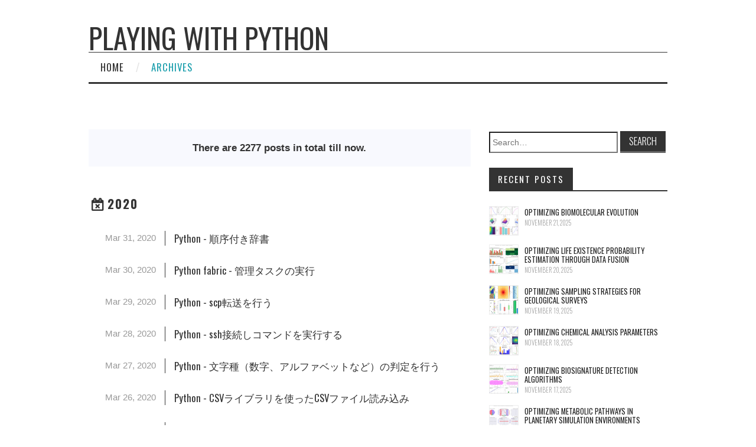

--- FILE ---
content_type: text/html; charset=utf-8
request_url: https://ailogsite.netlify.app/archives/2020/03/
body_size: 14982
content:
<!DOCTYPE html><html class=""><head>
  <meta charset="utf-8">
  
  <title>Archives: 2020/3 | Playing with Python</title>
  <meta name="viewport" content="width=device-width, initial-scale=1, maximum-scale=1">
  
  
  
  
  <meta property="og:type" content="website">
<meta property="og:title" content="Playing with Python">
<meta property="og:url" content="https://ailogsite.netlify.app/archives/2020/03/index.html">
<meta property="og:site_name" content="Playing with Python">
<meta property="og:locale" content="en_US">
<meta property="article:author" content="Owl">
<meta property="article:tag" content="Python, AI, RPA">
<meta name="twitter:card" content="summary">
  
  <link rel="icon" href="/css/images/favicon.ico">
  
    <link href="//fonts.googleapis.com/css?family=Source+Code+Pro" rel="stylesheet" type="text/css">
  
  <link href="https://fonts.googleapis.com/css?family=Open+Sans|Montserrat:700" rel="stylesheet" type="text/css">
  <link href="https://fonts.googleapis.com/css?family=Roboto:400,300,300italic,400italic" rel="stylesheet" type="text/css">
  <link href="//cdn.bootcss.com/font-awesome/4.6.3/css/font-awesome.min.css" rel="stylesheet">
  <style type="text/css">
    @font-face{font-family:futura-pt;src:url(https://use.typekit.net/af/9749f0/00000000000000000001008f/27/l?subset_id=2&fvd=n5) format("woff2");font-weight:500;font-style:normal;}
    @font-face{font-family:futura-pt;src:url(https://use.typekit.net/af/90cf9f/000000000000000000010091/27/l?subset_id=2&fvd=n7) format("woff2");font-weight:500;font-style:normal;}
    @font-face{font-family:futura-pt;src:url(https://use.typekit.net/af/8a5494/000000000000000000013365/27/l?subset_id=2&fvd=n4) format("woff2");font-weight:lighter;font-style:normal;}
    @font-face{font-family:futura-pt;src:url(https://use.typekit.net/af/d337d8/000000000000000000010095/27/l?subset_id=2&fvd=i4) format("woff2");font-weight:400;font-style:italic;}</style>
    
  <link rel="stylesheet" id="athemes-headings-fonts-css" href="//fonts.googleapis.com/css?family=Yanone+Kaffeesatz%3A200%2C300%2C400%2C700&amp;ver=4.6.1" type="text/css" media="all">

  <link rel="stylesheet" id="athemes-headings-fonts-css" href="//fonts.googleapis.com/css?family=Oswald%3A300%2C400%2C700&amp;ver=4.6.1" type="text/css" media="all">
  
<link rel="stylesheet" href="/css/style.css">


  



  <!-- Bootstrap core CSS -->
  <link rel="stylesheet" href="/css/bootstrap.css">
  <link rel="stylesheet" href="/css/fashion.css">
  <link rel="stylesheet" href="/css/glyphs.css">

<meta name="generator" content="Hexo 6.1.0"><style type="text/css">.fancybox-margin{margin-right:0px;}</style><style type="text/css">.MathJax_Hover_Frame {border-radius: .25em; -webkit-border-radius: .25em; -moz-border-radius: .25em; -khtml-border-radius: .25em; box-shadow: 0px 0px 15px #83A; -webkit-box-shadow: 0px 0px 15px #83A; -moz-box-shadow: 0px 0px 15px #83A; -khtml-box-shadow: 0px 0px 15px #83A; border: 1px solid #A6D ! important; display: inline-block; position: absolute}
.MathJax_Menu_Button .MathJax_Hover_Arrow {position: absolute; cursor: pointer; display: inline-block; border: 2px solid #AAA; border-radius: 4px; -webkit-border-radius: 4px; -moz-border-radius: 4px; -khtml-border-radius: 4px; font-family: 'Courier New',Courier; font-size: 9px; color: #F0F0F0}
.MathJax_Menu_Button .MathJax_Hover_Arrow span {display: block; background-color: #AAA; border: 1px solid; border-radius: 3px; line-height: 0; padding: 4px}
.MathJax_Hover_Arrow:hover {color: white!important; border: 2px solid #CCC!important}
.MathJax_Hover_Arrow:hover span {background-color: #CCC!important}
</style><style type="text/css">#MathJax_About {position: fixed; left: 50%; width: auto; text-align: center; border: 3px outset; padding: 1em 2em; background-color: #DDDDDD; color: black; cursor: default; font-family: message-box; font-size: 120%; font-style: normal; text-indent: 0; text-transform: none; line-height: normal; letter-spacing: normal; word-spacing: normal; word-wrap: normal; white-space: nowrap; float: none; z-index: 201; border-radius: 15px; -webkit-border-radius: 15px; -moz-border-radius: 15px; -khtml-border-radius: 15px; box-shadow: 0px 10px 20px #808080; -webkit-box-shadow: 0px 10px 20px #808080; -moz-box-shadow: 0px 10px 20px #808080; -khtml-box-shadow: 0px 10px 20px #808080; filter: progid:DXImageTransform.Microsoft.dropshadow(OffX=2, OffY=2, Color='gray', Positive='true')}
#MathJax_About.MathJax_MousePost {outline: none}
.MathJax_Menu {position: absolute; background-color: white; color: black; width: auto; padding: 5px 0px; border: 1px solid #CCCCCC; margin: 0; cursor: default; font: menu; text-align: left; text-indent: 0; text-transform: none; line-height: normal; letter-spacing: normal; word-spacing: normal; word-wrap: normal; white-space: nowrap; float: none; z-index: 201; border-radius: 5px; -webkit-border-radius: 5px; -moz-border-radius: 5px; -khtml-border-radius: 5px; box-shadow: 0px 10px 20px #808080; -webkit-box-shadow: 0px 10px 20px #808080; -moz-box-shadow: 0px 10px 20px #808080; -khtml-box-shadow: 0px 10px 20px #808080; filter: progid:DXImageTransform.Microsoft.dropshadow(OffX=2, OffY=2, Color='gray', Positive='true')}
.MathJax_MenuItem {padding: 1px 2em; background: transparent}
.MathJax_MenuArrow {position: absolute; right: .5em; padding-top: .25em; color: #666666; font-size: .75em}
.MathJax_MenuActive .MathJax_MenuArrow {color: white}
.MathJax_MenuArrow.RTL {left: .5em; right: auto}
.MathJax_MenuCheck {position: absolute; left: .7em}
.MathJax_MenuCheck.RTL {right: .7em; left: auto}
.MathJax_MenuRadioCheck {position: absolute; left: .7em}
.MathJax_MenuRadioCheck.RTL {right: .7em; left: auto}
.MathJax_MenuLabel {padding: 1px 2em 3px 1.33em; font-style: italic}
.MathJax_MenuRule {border-top: 1px solid #DDDDDD; margin: 4px 3px}
.MathJax_MenuDisabled {color: GrayText}
.MathJax_MenuActive {background-color: #606872; color: white}
.MathJax_MenuDisabled:focus, .MathJax_MenuLabel:focus {background-color: #E8E8E8}
.MathJax_ContextMenu:focus {outline: none}
.MathJax_ContextMenu .MathJax_MenuItem:focus {outline: none}
#MathJax_AboutClose {top: .2em; right: .2em}
.MathJax_Menu .MathJax_MenuClose {top: -10px; left: -10px}
.MathJax_MenuClose {position: absolute; cursor: pointer; display: inline-block; border: 2px solid #AAA; border-radius: 18px; -webkit-border-radius: 18px; -moz-border-radius: 18px; -khtml-border-radius: 18px; font-family: 'Courier New',Courier; font-size: 24px; color: #F0F0F0}
.MathJax_MenuClose span {display: block; background-color: #AAA; border: 1.5px solid; border-radius: 18px; -webkit-border-radius: 18px; -moz-border-radius: 18px; -khtml-border-radius: 18px; line-height: 0; padding: 8px 0 6px}
.MathJax_MenuClose:hover {color: white!important; border: 2px solid #CCC!important}
.MathJax_MenuClose:hover span {background-color: #CCC!important}
.MathJax_MenuClose:hover:focus {outline: none}
</style><style type="text/css">.MathJax_Preview .MJXf-math {color: inherit!important}
</style><style type="text/css">.MJX_Assistive_MathML {position: absolute!important; top: 0; left: 0; clip: rect(1px, 1px, 1px, 1px); padding: 1px 0 0 0!important; border: 0!important; height: 1px!important; width: 1px!important; overflow: hidden!important; display: block!important; -webkit-touch-callout: none; -webkit-user-select: none; -khtml-user-select: none; -moz-user-select: none; -ms-user-select: none; user-select: none}
.MJX_Assistive_MathML.MJX_Assistive_MathML_Block {width: 100%!important}
</style><style type="text/css">#MathJax_Zoom {position: absolute; background-color: #F0F0F0; overflow: auto; display: block; z-index: 301; padding: .5em; border: 1px solid black; margin: 0; font-weight: normal; font-style: normal; text-align: left; text-indent: 0; text-transform: none; line-height: normal; letter-spacing: normal; word-spacing: normal; word-wrap: normal; white-space: nowrap; float: none; -webkit-box-sizing: content-box; -moz-box-sizing: content-box; box-sizing: content-box; box-shadow: 5px 5px 15px #AAAAAA; -webkit-box-shadow: 5px 5px 15px #AAAAAA; -moz-box-shadow: 5px 5px 15px #AAAAAA; -khtml-box-shadow: 5px 5px 15px #AAAAAA; filter: progid:DXImageTransform.Microsoft.dropshadow(OffX=2, OffY=2, Color='gray', Positive='true')}
#MathJax_ZoomOverlay {position: absolute; left: 0; top: 0; z-index: 300; display: inline-block; width: 100%; height: 100%; border: 0; padding: 0; margin: 0; background-color: white; opacity: 0; filter: alpha(opacity=0)}
#MathJax_ZoomFrame {position: relative; display: inline-block; height: 0; width: 0}
#MathJax_ZoomEventTrap {position: absolute; left: 0; top: 0; z-index: 302; display: inline-block; border: 0; padding: 0; margin: 0; background-color: white; opacity: 0; filter: alpha(opacity=0)}
</style><style type="text/css">.MathJax_Preview {color: #888}
#MathJax_Message {position: fixed; left: 1em; bottom: 1.5em; background-color: #E6E6E6; border: 1px solid #959595; margin: 0px; padding: 2px 8px; z-index: 102; color: black; font-size: 80%; width: auto; white-space: nowrap}
#MathJax_MSIE_Frame {position: absolute; top: 0; left: 0; width: 0px; z-index: 101; border: 0px; margin: 0px; padding: 0px}
.MathJax_Error {color: #CC0000; font-style: italic}
</style><style type="text/css">.MJXp-script {font-size: .8em}
.MJXp-right {-webkit-transform-origin: right; -moz-transform-origin: right; -ms-transform-origin: right; -o-transform-origin: right; transform-origin: right}
.MJXp-bold {font-weight: bold}
.MJXp-italic {font-style: italic}
.MJXp-scr {font-family: MathJax_Script,'Times New Roman',Times,STIXGeneral,serif}
.MJXp-frak {font-family: MathJax_Fraktur,'Times New Roman',Times,STIXGeneral,serif}
.MJXp-sf {font-family: MathJax_SansSerif,'Times New Roman',Times,STIXGeneral,serif}
.MJXp-cal {font-family: MathJax_Caligraphic,'Times New Roman',Times,STIXGeneral,serif}
.MJXp-mono {font-family: MathJax_Typewriter,'Times New Roman',Times,STIXGeneral,serif}
.MJXp-largeop {font-size: 150%}
.MJXp-largeop.MJXp-int {vertical-align: -.2em}
.MJXp-math {display: inline-block; line-height: 1.2; text-indent: 0; font-family: 'Times New Roman',Times,STIXGeneral,serif; white-space: nowrap; border-collapse: collapse}
.MJXp-display {display: block; text-align: center; margin: 1em 0}
.MJXp-math span {display: inline-block}
.MJXp-box {display: block!important; text-align: center}
.MJXp-box:after {content: " "}
.MJXp-rule {display: block!important; margin-top: .1em}
.MJXp-char {display: block!important}
.MJXp-mo {margin: 0 .15em}
.MJXp-mfrac {margin: 0 .125em; vertical-align: .25em}
.MJXp-denom {display: inline-table!important; width: 100%}
.MJXp-denom > * {display: table-row!important}
.MJXp-surd {vertical-align: top}
.MJXp-surd > * {display: block!important}
.MJXp-script-box > *  {display: table!important; height: 50%}
.MJXp-script-box > * > * {display: table-cell!important; vertical-align: top}
.MJXp-script-box > *:last-child > * {vertical-align: bottom}
.MJXp-script-box > * > * > * {display: block!important}
.MJXp-mphantom {visibility: hidden}
.MJXp-munderover {display: inline-table!important}
.MJXp-over {display: inline-block!important; text-align: center}
.MJXp-over > * {display: block!important}
.MJXp-munderover > * {display: table-row!important}
.MJXp-mtable {vertical-align: .25em; margin: 0 .125em}
.MJXp-mtable > * {display: inline-table!important; vertical-align: middle}
.MJXp-mtr {display: table-row!important}
.MJXp-mtd {display: table-cell!important; text-align: center; padding: .5em 0 0 .5em}
.MJXp-mtr > .MJXp-mtd:first-child {padding-left: 0}
.MJXp-mtr:first-child > .MJXp-mtd {padding-top: 0}
.MJXp-mlabeledtr {display: table-row!important}
.MJXp-mlabeledtr > .MJXp-mtd:first-child {padding-left: 0}
.MJXp-mlabeledtr:first-child > .MJXp-mtd {padding-top: 0}
.MJXp-merror {background-color: #FFFF88; color: #CC0000; border: 1px solid #CC0000; padding: 1px 3px; font-style: normal; font-size: 90%}
.MJXp-scale0 {-webkit-transform: scaleX(.0); -moz-transform: scaleX(.0); -ms-transform: scaleX(.0); -o-transform: scaleX(.0); transform: scaleX(.0)}
.MJXp-scale1 {-webkit-transform: scaleX(.1); -moz-transform: scaleX(.1); -ms-transform: scaleX(.1); -o-transform: scaleX(.1); transform: scaleX(.1)}
.MJXp-scale2 {-webkit-transform: scaleX(.2); -moz-transform: scaleX(.2); -ms-transform: scaleX(.2); -o-transform: scaleX(.2); transform: scaleX(.2)}
.MJXp-scale3 {-webkit-transform: scaleX(.3); -moz-transform: scaleX(.3); -ms-transform: scaleX(.3); -o-transform: scaleX(.3); transform: scaleX(.3)}
.MJXp-scale4 {-webkit-transform: scaleX(.4); -moz-transform: scaleX(.4); -ms-transform: scaleX(.4); -o-transform: scaleX(.4); transform: scaleX(.4)}
.MJXp-scale5 {-webkit-transform: scaleX(.5); -moz-transform: scaleX(.5); -ms-transform: scaleX(.5); -o-transform: scaleX(.5); transform: scaleX(.5)}
.MJXp-scale6 {-webkit-transform: scaleX(.6); -moz-transform: scaleX(.6); -ms-transform: scaleX(.6); -o-transform: scaleX(.6); transform: scaleX(.6)}
.MJXp-scale7 {-webkit-transform: scaleX(.7); -moz-transform: scaleX(.7); -ms-transform: scaleX(.7); -o-transform: scaleX(.7); transform: scaleX(.7)}
.MJXp-scale8 {-webkit-transform: scaleX(.8); -moz-transform: scaleX(.8); -ms-transform: scaleX(.8); -o-transform: scaleX(.8); transform: scaleX(.8)}
.MJXp-scale9 {-webkit-transform: scaleX(.9); -moz-transform: scaleX(.9); -ms-transform: scaleX(.9); -o-transform: scaleX(.9); transform: scaleX(.9)}
.MathJax_PHTML .noError {vertical-align: ; font-size: 90%; text-align: left; color: black; padding: 1px 3px; border: 1px solid}
</style></head>



  <body><div id="MathJax_Message" style="display: none;"></div>


  


<header id="allheader" class="site-header" role="banner">
  <div class="clearfix container">
      <div class="site-branding">

          <h1 class="site-title">
            
              <a href="/" title="Playing with Python" rel="home"> Playing with Python </a>
            
          </h1>
          
          
            
          <nav id="main-navigation" class="main-navigation" role="navigation">
            <a class="nav-open">Menu</a>
            <a class="nav-close">Close</a>

            <div class="clearfix sf-menu">
              <ul id="main-nav" class="menu sf-js-enabled sf-arrows" style="touch-action: pan-y;">
                    
                      <li class="menu-item menu-item-type-custom menu-item-object-custom menu-item-home menu-item-1663" linktext="/"> <a class="" href="/">Home</a> </li>
                    
                      <li class="menu-item menu-item-type-custom menu-item-object-custom menu-item-home menu-item-1663 current-menu-item current_page_item" linktext="archives"> <a class="" href="/archives">Archives</a> </li>
                    
              </ul>
            </div>
          </nav>

      </div>
  </div>
</header>


  <div id="container">
    <div id="wrap" style="min-height: 494px;">
            
      <div id="content" class="outer" style="min-height: 494px;">
        
          <section id="main">
  <div class="archives-tags-wrap"><blockquote><span>There are 2277 posts in total till now.</span></blockquote>





	<!-- 分页显示 -->
	
	
		
		
		  
		  
		  <section class="archives-wrap">
		    <div class="archive-year-wrap">
		      <h1><a href="/archives/2020" class="archive-year">2020</a></h1>
		    </div>
		    <div class="archives">
		
		<article class="archive-article archive-type-post">
  <div class="archive-article-inner">
    <header class="archive-article-header">

      <a href="/2020/03/31/0331/" class="archive-article-date">
		  <time datetime="2020-03-31T00:00:00.000Z" itemprop="datePublished">Mar 31, 2020</time>
	  </a>
      
  
    <h1 class="thumb" itemprop="name">
      <a class="archive-article-title" href="/2020/03/31/0331/">Python - 順序付き辞書</a>
    </h1>
  

    </header>
  </div>
</article>
	
		
		
		<article class="archive-article archive-type-post">
  <div class="archive-article-inner">
    <header class="archive-article-header">

      <a href="/2020/03/30/0330/" class="archive-article-date">
		  <time datetime="2020-03-30T00:00:00.000Z" itemprop="datePublished">Mar 30, 2020</time>
	  </a>
      
  
    <h1 class="thumb" itemprop="name">
      <a class="archive-article-title" href="/2020/03/30/0330/">Python fabric - 管理タスクの実行</a>
    </h1>
  

    </header>
  </div>
</article>
	
		
		
		<article class="archive-article archive-type-post">
  <div class="archive-article-inner">
    <header class="archive-article-header">

      <a href="/2020/03/29/0329/" class="archive-article-date">
		  <time datetime="2020-03-29T00:00:00.000Z" itemprop="datePublished">Mar 29, 2020</time>
	  </a>
      
  
    <h1 class="thumb" itemprop="name">
      <a class="archive-article-title" href="/2020/03/29/0329/">Python - scp転送を行う</a>
    </h1>
  

    </header>
  </div>
</article>
	
		
		
		<article class="archive-article archive-type-post">
  <div class="archive-article-inner">
    <header class="archive-article-header">

      <a href="/2020/03/28/0328/" class="archive-article-date">
		  <time datetime="2020-03-28T00:00:00.000Z" itemprop="datePublished">Mar 28, 2020</time>
	  </a>
      
  
    <h1 class="thumb" itemprop="name">
      <a class="archive-article-title" href="/2020/03/28/0328/">Python - ssh接続しコマンドを実行する</a>
    </h1>
  

    </header>
  </div>
</article>
	
		
		
		<article class="archive-article archive-type-post">
  <div class="archive-article-inner">
    <header class="archive-article-header">

      <a href="/2020/03/27/0327/" class="archive-article-date">
		  <time datetime="2020-03-27T00:00:00.000Z" itemprop="datePublished">Mar 27, 2020</time>
	  </a>
      
  
    <h1 class="thumb" itemprop="name">
      <a class="archive-article-title" href="/2020/03/27/0327/">Python - 文字種（数字、アルファベットなど）の判定を行う</a>
    </h1>
  

    </header>
  </div>
</article>
	
		
		
		<article class="archive-article archive-type-post">
  <div class="archive-article-inner">
    <header class="archive-article-header">

      <a href="/2020/03/26/0326/" class="archive-article-date">
		  <time datetime="2020-03-26T00:00:00.000Z" itemprop="datePublished">Mar 26, 2020</time>
	  </a>
      
  
    <h1 class="thumb" itemprop="name">
      <a class="archive-article-title" href="/2020/03/26/0326/">Python - CSVライブラリを使ったCSVファイル読み込み</a>
    </h1>
  

    </header>
  </div>
</article>
	
		
		
		<article class="archive-article archive-type-post">
  <div class="archive-article-inner">
    <header class="archive-article-header">

      <a href="/2020/03/25/0325/" class="archive-article-date">
		  <time datetime="2020-03-25T00:00:00.000Z" itemprop="datePublished">Mar 25, 2020</time>
	  </a>
      
  
    <h1 class="thumb" itemprop="name">
      <a class="archive-article-title" href="/2020/03/25/0325/">Python - CSVライブラリを使ったCSVファイル出力</a>
    </h1>
  

    </header>
  </div>
</article>
	
		
		
		<article class="archive-article archive-type-post">
  <div class="archive-article-inner">
    <header class="archive-article-header">

      <a href="/2020/03/24/0324/" class="archive-article-date">
		  <time datetime="2020-03-24T00:00:00.000Z" itemprop="datePublished">Mar 24, 2020</time>
	  </a>
      
  
    <h1 class="thumb" itemprop="name">
      <a class="archive-article-title" href="/2020/03/24/0324/">IME - 単語を登録する</a>
    </h1>
  

    </header>
  </div>
</article>
	
		
		
		<article class="archive-article archive-type-post">
  <div class="archive-article-inner">
    <header class="archive-article-header">

      <a href="/2020/03/23/0323/" class="archive-article-date">
		  <time datetime="2020-03-23T00:00:00.000Z" itemprop="datePublished">Mar 23, 2020</time>
	  </a>
      
  
    <h1 class="thumb" itemprop="name">
      <a class="archive-article-title" href="/2020/03/23/0323/">SikuliX - 目的の画像が表示されたら処理を行う（イベント処理）</a>
    </h1>
  

    </header>
  </div>
</article>
	
		
		
		<article class="archive-article archive-type-post">
  <div class="archive-article-inner">
    <header class="archive-article-header">

      <a href="/2020/03/22/0322/" class="archive-article-date">
		  <time datetime="2020-03-22T00:00:00.000Z" itemprop="datePublished">Mar 22, 2020</time>
	  </a>
      
  
    <h1 class="thumb" itemprop="name">
      <a class="archive-article-title" href="/2020/03/22/0322/">エクスプローラー(Windowsファイラー)で使える便利なショートカットキー</a>
    </h1>
  

    </header>
  </div>
</article>
	
	
		</div></section>
	

	<!-- 页数指示器 -->
	
	  <nav id="page-nav">
	    
	    <span class="page-number current">1</span><a class="page-number" href="/archives/2020/03/page/2/">2</a><a class="page-number" href="/archives/2020/03/page/3/">3</a><a class="page-number" href="/archives/2020/03/page/4/">4</a><a class="extend next" rel="next" href="/archives/2020/03/page/2/">Next</a>
	  </nav>
	



</div></section>
          <aside id="sidebar">
  
    <div style="margin: 20px 0;">
	<div id="search-form-wrap">

    <form class="search-form">
        <label style="width: 72%;">
            <span class="screen-reader-text">Search for:</span>
            <input type="search" class="search-field" style="height: 36px; width: 100%;" placeholder=" Search…" value="" name="s" title="Search for:">
        </label>
        <input type="submit" class="search-form-submit" value="Search">
    </form>
    





</div>
</div>
  
    
  <div class="widget_athemes_tabs">
    <ul id="widget-tab" class="clearfix widget-tab-nav">
      <li class="active"><a>Recent Posts</a></li>
    </ul>
    <div class="widget">
      <ul>
        
          <li class="clearfix">

            
              <div class="widget-entry-thumbnail">
                <a href="/2025/11/21/2025/20251121/" title=""><img width="50" height="50" src="/img/algorithm/251121.png" class="attachment-thumb-small size-thumb-small wp-post-image" alt="preview-16" title=""></a>
              </div>
              <div class="widget-entry-summary">
            

              <h6 style="margin: 0;"><a href="/2025/11/21/2025/20251121/">Optimizing Biomolecular Evolution</a></h6>
              <span>November 21, 2025</span>
            </div>

          </li>
        
          <li class="clearfix">

            
              <div class="widget-entry-thumbnail">
                <a href="/2025/11/20/2025/20251120/" title=""><img width="50" height="50" src="/img/algorithm/251120.png" class="attachment-thumb-small size-thumb-small wp-post-image" alt="preview-16" title=""></a>
              </div>
              <div class="widget-entry-summary">
            

              <h6 style="margin: 0;"><a href="/2025/11/20/2025/20251120/">Optimizing Life Existence Probability Estimation through Data Fusion</a></h6>
              <span>November 20, 2025</span>
            </div>

          </li>
        
          <li class="clearfix">

            
              <div class="widget-entry-thumbnail">
                <a href="/2025/11/19/2025/20251119/" title=""><img width="50" height="50" src="/img/algorithm/251119.png" class="attachment-thumb-small size-thumb-small wp-post-image" alt="preview-16" title=""></a>
              </div>
              <div class="widget-entry-summary">
            

              <h6 style="margin: 0;"><a href="/2025/11/19/2025/20251119/">Optimizing Sampling Strategies for Geological Surveys</a></h6>
              <span>November 19, 2025</span>
            </div>

          </li>
        
          <li class="clearfix">

            
              <div class="widget-entry-thumbnail">
                <a href="/2025/11/18/2025/20251118/" title=""><img width="50" height="50" src="/img/algorithm/251118.png" class="attachment-thumb-small size-thumb-small wp-post-image" alt="preview-16" title=""></a>
              </div>
              <div class="widget-entry-summary">
            

              <h6 style="margin: 0;"><a href="/2025/11/18/2025/20251118/">Optimizing Chemical Analysis Parameters</a></h6>
              <span>November 18, 2025</span>
            </div>

          </li>
        
          <li class="clearfix">

            
              <div class="widget-entry-thumbnail">
                <a href="/2025/11/17/2025/20251117/" title=""><img width="50" height="50" src="/img/algorithm/251117.png" class="attachment-thumb-small size-thumb-small wp-post-image" alt="preview-16" title=""></a>
              </div>
              <div class="widget-entry-summary">
            

              <h6 style="margin: 0;"><a href="/2025/11/17/2025/20251117/">Optimizing Biosignature Detection Algorithms</a></h6>
              <span>November 17, 2025</span>
            </div>

          </li>
        
          <li class="clearfix">

            
              <div class="widget-entry-thumbnail">
                <a href="/2025/11/16/2025/20251116/" title=""><img width="50" height="50" src="/img/algorithm/251116.png" class="attachment-thumb-small size-thumb-small wp-post-image" alt="preview-16" title=""></a>
              </div>
              <div class="widget-entry-summary">
            

              <h6 style="margin: 0;"><a href="/2025/11/16/2025/20251116/">Optimizing Metabolic Pathways in Planetary Simulation Environments</a></h6>
              <span>November 16, 2025</span>
            </div>

          </li>
        
      </ul>
    </div>
  </div>

  
    

  
    
  <div class="widget-wrap">
    <h3 class="widget-title">Tags</h3>
    <div class="widget">
      <ul class="tag-list" itemprop="keywords"><li class="tag-list-item"><a class="tag-list-link" href="/tags/3D/" rel="tag">3D</a></li><li class="tag-list-item"><a class="tag-list-link" href="/tags/ACKTR/" rel="tag">ACKTR</a></li><li class="tag-list-item"><a class="tag-list-link" href="/tags/AI/" rel="tag">AI</a></li><li class="tag-list-item"><a class="tag-list-link" href="/tags/AUC/" rel="tag">AUC</a></li><li class="tag-list-item"><a class="tag-list-link" href="/tags/AlphaZero/" rel="tag">AlphaZero</a></li><li class="tag-list-item"><a class="tag-list-link" href="/tags/Altair/" rel="tag">Altair</a></li><li class="tag-list-item"><a class="tag-list-link" href="/tags/Amazon/" rel="tag">Amazon</a></li><li class="tag-list-item"><a class="tag-list-link" href="/tags/AnyTrading/" rel="tag">AnyTrading</a></li><li class="tag-list-item"><a class="tag-list-link" href="/tags/Area-Chart/" rel="tag">Area Chart</a></li><li class="tag-list-item"><a class="tag-list-link" href="/tags/AutoML/" rel="tag">AutoML</a></li><li class="tag-list-item"><a class="tag-list-link" href="/tags/Bar-Chart/" rel="tag">Bar Chart</a></li><li class="tag-list-item"><a class="tag-list-link" href="/tags/Bar-trace/" rel="tag">Bar trace</a></li><li class="tag-list-item"><a class="tag-list-link" href="/tags/BeautifulSoup/" rel="tag">BeautifulSoup</a></li><li class="tag-list-item"><a class="tag-list-link" href="/tags/Big-Sleep/" rel="tag">Big Sleep</a></li><li class="tag-list-item"><a class="tag-list-link" href="/tags/BitSend/" rel="tag">BitSend</a></li><li class="tag-list-item"><a class="tag-list-link" href="/tags/Bitcoin/" rel="tag">Bitcoin</a></li><li class="tag-list-item"><a class="tag-list-link" href="/tags/Bokeh/" rel="tag">Bokeh</a></li><li class="tag-list-item"><a class="tag-list-link" href="/tags/Bootstrap/" rel="tag">Bootstrap</a></li><li class="tag-list-item"><a class="tag-list-link" href="/tags/Box-Plot/" rel="tag">Box Plot</a></li><li class="tag-list-item"><a class="tag-list-link" href="/tags/Box-trace/" rel="tag">Box trace</a></li><li class="tag-list-item"><a class="tag-list-link" href="/tags/CSV/" rel="tag">CSV</a></li><li class="tag-list-item"><a class="tag-list-link" href="/tags/CVXPY/" rel="tag">CVXPY</a></li><li class="tag-list-item"><a class="tag-list-link" href="/tags/Candlestick-trace/" rel="tag">Candlestick trace</a></li><li class="tag-list-item"><a class="tag-list-link" href="/tags/Choropleth-trace/" rel="tag">Choropleth trace</a></li><li class="tag-list-item"><a class="tag-list-link" href="/tags/Chrome/" rel="tag">Chrome</a></li><li class="tag-list-item"><a class="tag-list-link" href="/tags/Chrome%E3%83%AA%E3%83%A2%E3%83%BC%E3%83%88%E3%83%87%E3%82%B9%E3%82%AF%E3%83%88%E3%83%83%E3%83%97/" rel="tag">Chromeリモートデスクトップ</a></li><li class="tag-list-item"><a class="tag-list-link" href="/tags/Chrome%E6%8B%A1%E5%BC%B5/" rel="tag">Chrome拡張</a></li><li class="tag-list-item"><a class="tag-list-link" href="/tags/Colaboratory/" rel="tag">Colaboratory</a></li><li class="tag-list-item"><a class="tag-list-link" href="/tags/Contour-trace/" rel="tag">Contour trace</a></li><li class="tag-list-item"><a class="tag-list-link" href="/tags/DBSCAN/" rel="tag">DBSCAN</a></li><li class="tag-list-item"><a class="tag-list-link" href="/tags/DEAP/" rel="tag">DEAP</a></li><li class="tag-list-item"><a class="tag-list-link" href="/tags/Dash/" rel="tag">Dash</a></li><li class="tag-list-item"><a class="tag-list-link" href="/tags/Deep-Daze/" rel="tag">Deep Daze</a></li><li class="tag-list-item"><a class="tag-list-link" href="/tags/DeiT/" rel="tag">DeiT</a></li><li class="tag-list-item"><a class="tag-list-link" href="/tags/ETL/" rel="tag">ETL</a></li><li class="tag-list-item"><a class="tag-list-link" href="/tags/Error-Bar/" rel="tag">Error Bar</a></li><li class="tag-list-item"><a class="tag-list-link" href="/tags/Ethereum/" rel="tag">Ethereum</a></li><li class="tag-list-item"><a class="tag-list-link" href="/tags/Excel/" rel="tag">Excel</a></li><li class="tag-list-item"><a class="tag-list-link" href="/tags/FX/" rel="tag">FX</a></li><li class="tag-list-item"><a class="tag-list-link" href="/tags/Firefox-Send/" rel="tag">Firefox Send</a></li><li class="tag-list-item"><a class="tag-list-link" href="/tags/Flask/" rel="tag">Flask</a></li><li class="tag-list-item"><a class="tag-list-link" href="/tags/GAS/" rel="tag">GAS</a></li><li class="tag-list-item"><a class="tag-list-link" href="/tags/GEM/" rel="tag">GEM</a></li><li class="tag-list-item"><a class="tag-list-link" href="/tags/GMM/" rel="tag">GMM</a></li><li class="tag-list-item"><a class="tag-list-link" href="/tags/GVGAI-GYM/" rel="tag">GVGAI GYM</a></li><li class="tag-list-item"><a class="tag-list-link" href="/tags/GiNZA/" rel="tag">GiNZA</a></li><li class="tag-list-item"><a class="tag-list-link" href="/tags/GigaFile%E4%BE%BF/" rel="tag">GigaFile便</a></li><li class="tag-list-item"><a class="tag-list-link" href="/tags/Google-OR-Tools/" rel="tag">Google OR-Tools</a></li><li class="tag-list-item"><a class="tag-list-link" href="/tags/Gym-Retro/" rel="tag">Gym Retro</a></li><li class="tag-list-item"><a class="tag-list-link" href="/tags/GymFC/" rel="tag">GymFC</a></li><li class="tag-list-item"><a class="tag-list-link" href="/tags/GymGo/" rel="tag">GymGo</a></li><li class="tag-list-item"><a class="tag-list-link" href="/tags/HDBSCAN/" rel="tag">HDBSCAN</a></li><li class="tag-list-item"><a class="tag-list-link" href="/tags/Heat-trace/" rel="tag">Heat trace</a></li><li class="tag-list-item"><a class="tag-list-link" href="/tags/Histogram/" rel="tag">Histogram</a></li><li class="tag-list-item"><a class="tag-list-link" href="/tags/Histogram2d/" rel="tag">Histogram2d</a></li><li class="tag-list-item"><a class="tag-list-link" href="/tags/IME/" rel="tag">IME</a></li><li class="tag-list-item"><a class="tag-list-link" href="/tags/Image/" rel="tag">Image</a></li><li class="tag-list-item"><a class="tag-list-link" href="/tags/IoT/" rel="tag">IoT</a></li><li class="tag-list-item"><a class="tag-list-link" href="/tags/Isomap/" rel="tag">Isomap</a></li><li class="tag-list-item"><a class="tag-list-link" href="/tags/JavaScript/" rel="tag">JavaScript</a></li><li class="tag-list-item"><a class="tag-list-link" href="/tags/Kaggle/" rel="tag">Kaggle</a></li><li class="tag-list-item"><a class="tag-list-link" href="/tags/Keras/" rel="tag">Keras</a></li><li class="tag-list-item"><a class="tag-list-link" href="/tags/Kindle/" rel="tag">Kindle</a></li><li class="tag-list-item"><a class="tag-list-link" href="/tags/K%E8%BF%91%E5%82%8D%E6%B3%95/" rel="tag">K近傍法</a></li><li class="tag-list-item"><a class="tag-list-link" href="/tags/LASSO%E5%9B%9E%E5%B8%B0%E3%83%A2%E3%83%87%E3%83%AB/" rel="tag">LASSO回帰モデル</a></li><li class="tag-list-item"><a class="tag-list-link" href="/tags/LightGBM/" rel="tag">LightGBM</a></li><li class="tag-list-item"><a class="tag-list-link" href="/tags/Line-Chart/" rel="tag">Line Chart</a></li><li class="tag-list-item"><a class="tag-list-link" href="/tags/Logger/" rel="tag">Logger</a></li><li class="tag-list-item"><a class="tag-list-link" href="/tags/Matplotlib/" rel="tag">Matplotlib</a></li><li class="tag-list-item"><a class="tag-list-link" href="/tags/MeanShift/" rel="tag">MeanShift</a></li><li class="tag-list-item"><a class="tag-list-link" href="/tags/MiniBatchKMeans/" rel="tag">MiniBatchKMeans</a></li><li class="tag-list-item"><a class="tag-list-link" href="/tags/Mist-Wallet/" rel="tag">Mist Wallet</a></li><li class="tag-list-item"><a class="tag-list-link" href="/tags/MistWallet/" rel="tag">MistWallet</a></li><li class="tag-list-item"><a class="tag-list-link" href="/tags/MongoDB/" rel="tag">MongoDB</a></li><li class="tag-list-item"><a class="tag-list-link" href="/tags/NEO/" rel="tag">NEO</a></li><li class="tag-list-item"><a class="tag-list-link" href="/tags/NetworkX/" rel="tag">NetworkX</a></li><li class="tag-list-item"><a class="tag-list-link" href="/tags/Neural-Network/" rel="tag">Neural Network</a></li><li class="tag-list-item"><a class="tag-list-link" href="/tags/Nim/" rel="tag">Nim</a></li><li class="tag-list-item"><a class="tag-list-link" href="/tags/NumPy/" rel="tag">NumPy</a></li><li class="tag-list-item"><a class="tag-list-link" href="/tags/Numpy/" rel="tag">Numpy</a></li><li class="tag-list-item"><a class="tag-list-link" href="/tags/Obstacle-Tower/" rel="tag">Obstacle Tower</a></li><li class="tag-list-item"><a class="tag-list-link" href="/tags/OpenAI-Gym/" rel="tag">OpenAI Gym</a></li><li class="tag-list-item"><a class="tag-list-link" href="/tags/OpenCV/" rel="tag">OpenCV</a></li><li class="tag-list-item"><a class="tag-list-link" href="/tags/OpenPyXL/" rel="tag">OpenPyXL</a></li><li class="tag-list-item"><a class="tag-list-link" href="/tags/Optuna/" rel="tag">Optuna</a></li><li class="tag-list-item"><a class="tag-list-link" href="/tags/OrderedDict/" rel="tag">OrderedDict</a></li><li class="tag-list-item"><a class="tag-list-link" href="/tags/PCA/" rel="tag">PCA</a></li><li class="tag-list-item"><a class="tag-list-link" href="/tags/PPO-PPO2/" rel="tag">PPO(PPO2)</a></li><li class="tag-list-item"><a class="tag-list-link" href="/tags/PPO2/" rel="tag">PPO2</a></li><li class="tag-list-item"><a class="tag-list-link" href="/tags/PR%E6%9B%B2%E7%B7%9A/" rel="tag">PR曲線</a></li><li class="tag-list-item"><a class="tag-list-link" href="/tags/Pandas/" rel="tag">Pandas</a></li><li class="tag-list-item"><a class="tag-list-link" href="/tags/Parallel-Categories-Plot/" rel="tag">Parallel Categories Plot</a></li><li class="tag-list-item"><a class="tag-list-link" href="/tags/Parallel-Game-Engine/" rel="tag">Parallel Game Engine</a></li><li class="tag-list-item"><a class="tag-list-link" href="/tags/Parallel-Plot/" rel="tag">Parallel Plot</a></li><li class="tag-list-item"><a class="tag-list-link" href="/tags/Parcats-trace/" rel="tag">Parcats trace</a></li><li class="tag-list-item"><a class="tag-list-link" href="/tags/Parcoords-trace/" rel="tag">Parcoords trace</a></li><li class="tag-list-item"><a class="tag-list-link" href="/tags/Perplexity/" rel="tag">Perplexity</a></li><li class="tag-list-item"><a class="tag-list-link" href="/tags/Pie-Chart/" rel="tag">Pie Chart</a></li><li class="tag-list-item"><a class="tag-list-link" href="/tags/Pie-trace/" rel="tag">Pie trace</a></li><li class="tag-list-item"><a class="tag-list-link" href="/tags/Plotly/" rel="tag">Plotly</a></li><li class="tag-list-item"><a class="tag-list-link" href="/tags/Ploty-Express/" rel="tag">Ploty Express</a></li><li class="tag-list-item"><a class="tag-list-link" href="/tags/PoW/" rel="tag">PoW</a></li><li class="tag-list-item"><a class="tag-list-link" href="/tags/Polars/" rel="tag">Polars</a></li><li class="tag-list-item"><a class="tag-list-link" href="/tags/Prophet/" rel="tag">Prophet</a></li><li class="tag-list-item"><a class="tag-list-link" href="/tags/PuLP/" rel="tag">PuLP</a></li><li class="tag-list-item"><a class="tag-list-link" href="/tags/Pulp/" rel="tag">Pulp</a></li><li class="tag-list-item"><a class="tag-list-link" href="/tags/PyAutoGUI/" rel="tag">PyAutoGUI</a></li><li class="tag-list-item"><a class="tag-list-link" href="/tags/PyBullet/" rel="tag">PyBullet</a></li><li class="tag-list-item"><a class="tag-list-link" href="/tags/PyCaret/" rel="tag">PyCaret</a></li><li class="tag-list-item"><a class="tag-list-link" href="/tags/PyScript/" rel="tag">PyScript</a></li><li class="tag-list-item"><a class="tag-list-link" href="/tags/PyTorch/" rel="tag">PyTorch</a></li><li class="tag-list-item"><a class="tag-list-link" href="/tags/Pyomo/" rel="tag">Pyomo</a></li><li class="tag-list-item"><a class="tag-list-link" href="/tags/Python/" rel="tag">Python</a></li><li class="tag-list-item"><a class="tag-list-link" href="/tags/Qiskit/" rel="tag">Qiskit</a></li><li class="tag-list-item"><a class="tag-list-link" href="/tags/RPA/" rel="tag">RPA</a></li><li class="tag-list-item"><a class="tag-list-link" href="/tags/RandomForest/" rel="tag">RandomForest</a></li><li class="tag-list-item"><a class="tag-list-link" href="/tags/ReportLab/" rel="tag">ReportLab</a></li><li class="tag-list-item"><a class="tag-list-link" href="/tags/ResNet/" rel="tag">ResNet</a></li><li class="tag-list-item"><a class="tag-list-link" href="/tags/SHAP/" rel="tag">SHAP</a></li><li class="tag-list-item"><a class="tag-list-link" href="/tags/Scatter-Chart/" rel="tag">Scatter Chart</a></li><li class="tag-list-item"><a class="tag-list-link" href="/tags/Scatter-Geo/" rel="tag">Scatter Geo</a></li><li class="tag-list-item"><a class="tag-list-link" href="/tags/Scatter-Matrix/" rel="tag">Scatter Matrix</a></li><li class="tag-list-item"><a class="tag-list-link" href="/tags/Scatter-Polar/" rel="tag">Scatter Polar</a></li><li class="tag-list-item"><a class="tag-list-link" href="/tags/Scatter-Ternary/" rel="tag">Scatter Ternary</a></li><li class="tag-list-item"><a class="tag-list-link" href="/tags/Scatter-trace/" rel="tag">Scatter trace</a></li><li class="tag-list-item"><a class="tag-list-link" href="/tags/Scatter3d/" rel="tag">Scatter3d</a></li><li class="tag-list-item"><a class="tag-list-link" href="/tags/Scattergeo-trace/" rel="tag">Scattergeo trace</a></li><li class="tag-list-item"><a class="tag-list-link" href="/tags/Scatterpolar-trace/" rel="tag">Scatterpolar  trace</a></li><li class="tag-list-item"><a class="tag-list-link" href="/tags/Scatterternary-trace/" rel="tag">Scatterternary trace</a></li><li class="tag-list-item"><a class="tag-list-link" href="/tags/SciPy/" rel="tag">SciPy</a></li><li class="tag-list-item"><a class="tag-list-link" href="/tags/Scipy/" rel="tag">Scipy</a></li><li class="tag-list-item"><a class="tag-list-link" href="/tags/Seaborn/" rel="tag">Seaborn</a></li><li class="tag-list-item"><a class="tag-list-link" href="/tags/Searborn/" rel="tag">Searborn</a></li><li class="tag-list-item"><a class="tag-list-link" href="/tags/Selenium/" rel="tag">Selenium</a></li><li class="tag-list-item"><a class="tag-list-link" href="/tags/Sikuli/" rel="tag">Sikuli</a></li><li class="tag-list-item"><a class="tag-list-link" href="/tags/SikuliX/" rel="tag">SikuliX</a></li><li class="tag-list-item"><a class="tag-list-link" href="/tags/Sklearn/" rel="tag">Sklearn</a></li><li class="tag-list-item"><a class="tag-list-link" href="/tags/Solidity/" rel="tag">Solidity</a></li><li class="tag-list-item"><a class="tag-list-link" href="/tags/SpectralClustering/" rel="tag">SpectralClustering</a></li><li class="tag-list-item"><a class="tag-list-link" href="/tags/Stable-Baselines/" rel="tag">Stable Baselines</a></li><li class="tag-list-item"><a class="tag-list-link" href="/tags/Stable-Baselines-Zoo/" rel="tag">Stable Baselines Zoo</a></li><li class="tag-list-item"><a class="tag-list-link" href="/tags/Stacked-Bar-Chart/" rel="tag">Stacked Bar Chart</a></li><li class="tag-list-item"><a class="tag-list-link" href="/tags/Sunburst/" rel="tag">Sunburst</a></li><li class="tag-list-item"><a class="tag-list-link" href="/tags/Sunburst-trace/" rel="tag">Sunburst trace</a></li><li class="tag-list-item"><a class="tag-list-link" href="/tags/Surface-trace/" rel="tag">Surface trace</a></li><li class="tag-list-item"><a class="tag-list-link" href="/tags/SymPy/" rel="tag">SymPy</a></li><li class="tag-list-item"><a class="tag-list-link" href="/tags/Sympy/" rel="tag">Sympy</a></li><li class="tag-list-item"><a class="tag-list-link" href="/tags/Table-trace/" rel="tag">Table trace</a></li><li class="tag-list-item"><a class="tag-list-link" href="/tags/TensorBoard/" rel="tag">TensorBoard</a></li><li class="tag-list-item"><a class="tag-list-link" href="/tags/TensorFlow/" rel="tag">TensorFlow</a></li><li class="tag-list-item"><a class="tag-list-link" href="/tags/Tensorflow/" rel="tag">Tensorflow</a></li><li class="tag-list-item"><a class="tag-list-link" href="/tags/Tex/" rel="tag">Tex</a></li><li class="tag-list-item"><a class="tag-list-link" href="/tags/Transformer/" rel="tag">Transformer</a></li><li class="tag-list-item"><a class="tag-list-link" href="/tags/Transformers/" rel="tag">Transformers</a></li><li class="tag-list-item"><a class="tag-list-link" href="/tags/Treemap-trace/" rel="tag">Treemap trace</a></li><li class="tag-list-item"><a class="tag-list-link" href="/tags/Twitter/" rel="tag">Twitter</a></li><li class="tag-list-item"><a class="tag-list-link" href="/tags/UMAP/" rel="tag">UMAP</a></li><li class="tag-list-item"><a class="tag-list-link" href="/tags/USB-PD/" rel="tag">USB PD</a></li><li class="tag-list-item"><a class="tag-list-link" href="/tags/Ubuntu/" rel="tag">Ubuntu</a></li><li class="tag-list-item"><a class="tag-list-link" href="/tags/Union-Find%E6%9C%A8/" rel="tag">Union Find木</a></li><li class="tag-list-item"><a class="tag-list-link" href="/tags/Union-Find%E6%9C%A8/" rel="tag">Union-Find木</a></li><li class="tag-list-item"><a class="tag-list-link" href="/tags/Unity-ML-Agents/" rel="tag">Unity ML-Agents</a></li><li class="tag-list-item"><a class="tag-list-link" href="/tags/VBGMM/" rel="tag">VBGMM</a></li><li class="tag-list-item"><a class="tag-list-link" href="/tags/Violin-Plot/" rel="tag">Violin Plot</a></li><li class="tag-list-item"><a class="tag-list-link" href="/tags/Violin-trace/" rel="tag">Violin trace</a></li><li class="tag-list-item"><a class="tag-list-link" href="/tags/WSL/" rel="tag">WSL</a></li><li class="tag-list-item"><a class="tag-list-link" href="/tags/WatchDog/" rel="tag">WatchDog</a></li><li class="tag-list-item"><a class="tag-list-link" href="/tags/Waterfall-trace/" rel="tag">Waterfall trace</a></li><li class="tag-list-item"><a class="tag-list-link" href="/tags/Win10/" rel="tag">Win10</a></li><li class="tag-list-item"><a class="tag-list-link" href="/tags/Windows/" rel="tag">Windows</a></li><li class="tag-list-item"><a class="tag-list-link" href="/tags/X-means/" rel="tag">X-means</a></li><li class="tag-list-item"><a class="tag-list-link" href="/tags/XGBoost/" rel="tag">XGBoost</a></li><li class="tag-list-item"><a class="tag-list-link" href="/tags/XML/" rel="tag">XML</a></li><li class="tag-list-item"><a class="tag-list-link" href="/tags/Yahoo/" rel="tag">Yahoo</a></li><li class="tag-list-item"><a class="tag-list-link" href="/tags/arp/" rel="tag">arp</a></li><li class="tag-list-item"><a class="tag-list-link" href="/tags/atari/" rel="tag">atari</a></li><li class="tag-list-item"><a class="tag-list-link" href="/tags/chainer/" rel="tag">chainer</a></li><li class="tag-list-item"><a class="tag-list-link" href="/tags/chainer-gogh/" rel="tag">chainer-gogh</a></li><li class="tag-list-item"><a class="tag-list-link" href="/tags/csv/" rel="tag">csv</a></li><li class="tag-list-item"><a class="tag-list-link" href="/tags/dircmp/" rel="tag">dircmp</a></li><li class="tag-list-item"><a class="tag-list-link" href="/tags/display%E9%96%A2%E6%95%B0/" rel="tag">display関数</a></li><li class="tag-list-item"><a class="tag-list-link" href="/tags/epub/" rel="tag">epub</a></li><li class="tag-list-item"><a class="tag-list-link" href="/tags/fabric/" rel="tag">fabric</a></li><li class="tag-list-item"><a class="tag-list-link" href="/tags/firestorage/" rel="tag">firestorage</a></li><li class="tag-list-item"><a class="tag-list-link" href="/tags/geth/" rel="tag">geth</a></li><li class="tag-list-item"><a class="tag-list-link" href="/tags/gym-city/" rel="tag">gym-city</a></li><li class="tag-list-item"><a class="tag-list-link" href="/tags/gym-donkeycar/" rel="tag">gym-donkeycar</a></li><li class="tag-list-item"><a class="tag-list-link" href="/tags/gym-duckietown/" rel="tag">gym-duckietown</a></li><li class="tag-list-item"><a class="tag-list-link" href="/tags/gym-gazebo/" rel="tag">gym-gazebo</a></li><li class="tag-list-item"><a class="tag-list-link" href="/tags/gym-maze/" rel="tag">gym-maze</a></li><li class="tag-list-item"><a class="tag-list-link" href="/tags/gym-minigrid/" rel="tag">gym-minigrid</a></li><li class="tag-list-item"><a class="tag-list-link" href="/tags/gym-miniworld/" rel="tag">gym-miniworld</a></li><li class="tag-list-item"><a class="tag-list-link" href="/tags/ipconfig/" rel="tag">ipconfig</a></li><li class="tag-list-item"><a class="tag-list-link" href="/tags/json/" rel="tag">json</a></li><li class="tag-list-item"><a class="tag-list-link" href="/tags/k-means/" rel="tag">k-means++</a></li><li class="tag-list-item"><a class="tag-list-link" href="/tags/mapbox/" rel="tag">mapbox</a></li><li class="tag-list-item"><a class="tag-list-link" href="/tags/matplotlib/" rel="tag">matplotlib</a></li><li class="tag-list-item"><a class="tag-list-link" href="/tags/matplotlib-basemap/" rel="tag">matplotlib basemap</a></li><li class="tag-list-item"><a class="tag-list-link" href="/tags/netstat/" rel="tag">netstat</a></li><li class="tag-list-item"><a class="tag-list-link" href="/tags/numpy/" rel="tag">numpy</a></li><li class="tag-list-item"><a class="tag-list-link" href="/tags/osim-rl/" rel="tag">osim-rl</a></li><li class="tag-list-item"><a class="tag-list-link" href="/tags/pandas/" rel="tag">pandas</a></li><li class="tag-list-item"><a class="tag-list-link" href="/tags/paramiko/" rel="tag">paramiko</a></li><li class="tag-list-item"><a class="tag-list-link" href="/tags/pdfminer3k/" rel="tag">pdfminer3k</a></li><li class="tag-list-item"><a class="tag-list-link" href="/tags/pgmpy/" rel="tag">pgmpy</a></li><li class="tag-list-item"><a class="tag-list-link" href="/tags/ping/" rel="tag">ping</a></li><li class="tag-list-item"><a class="tag-list-link" href="/tags/pygmo/" rel="tag">pygmo</a></li><li class="tag-list-item"><a class="tag-list-link" href="/tags/pynput/" rel="tag">pynput</a></li><li class="tag-list-item"><a class="tag-list-link" href="/tags/pyocr/" rel="tag">pyocr</a></li><li class="tag-list-item"><a class="tag-list-link" href="/tags/pyopenjtalk/" rel="tag">pyopenjtalk</a></li><li class="tag-list-item"><a class="tag-list-link" href="/tags/python-constraint/" rel="tag">python-constraint</a></li><li class="tag-list-item"><a class="tag-list-link" href="/tags/scikit-learn/" rel="tag">scikit-learn</a></li><li class="tag-list-item"><a class="tag-list-link" href="/tags/scipy/" rel="tag">scipy</a></li><li class="tag-list-item"><a class="tag-list-link" href="/tags/scp/" rel="tag">scp</a></li><li class="tag-list-item"><a class="tag-list-link" href="/tags/seaborn/" rel="tag">seaborn</a></li><li class="tag-list-item"><a class="tag-list-link" href="/tags/searborn/" rel="tag">searborn</a></li><li class="tag-list-item"><a class="tag-list-link" href="/tags/sklearn/" rel="tag">sklearn</a></li><li class="tag-list-item"><a class="tag-list-link" href="/tags/solidity/" rel="tag">solidity</a></li><li class="tag-list-item"><a class="tag-list-link" href="/tags/statsmodels/" rel="tag">statsmodels</a></li><li class="tag-list-item"><a class="tag-list-link" href="/tags/t-SNE/" rel="tag">t-SNE</a></li><li class="tag-list-item"><a class="tag-list-link" href="/tags/tracert/" rel="tag">tracert</a></li><li class="tag-list-item"><a class="tag-list-link" href="/tags/twitter/" rel="tag">twitter</a></li><li class="tag-list-item"><a class="tag-list-link" href="/tags/wordpress/" rel="tag">wordpress</a></li><li class="tag-list-item"><a class="tag-list-link" href="/tags/yaml/" rel="tag">yaml</a></li><li class="tag-list-item"><a class="tag-list-link" href="/tags/%E3%81%97%E3%82%83%E3%81%8F%E3%81%A8%E3%82%8A%E6%B3%95/" rel="tag">しゃくとり法</a></li><li class="tag-list-item"><a class="tag-list-link" href="/tags/%E3%82%A2%E3%83%AB%E3%82%B4%E3%83%AA%E3%82%BA%E3%83%A0/" rel="tag">アルゴリズム</a></li><li class="tag-list-item"><a class="tag-list-link" href="/tags/%E3%82%A4%E3%83%99%E3%83%B3%E3%83%88/" rel="tag">イベント</a></li><li class="tag-list-item"><a class="tag-list-link" href="/tags/%E3%82%A4%E3%83%B3%E3%82%BF%E3%83%BC%E3%83%8D%E3%83%83%E3%83%88/" rel="tag">インターネット</a></li><li class="tag-list-item"><a class="tag-list-link" href="/tags/%E3%82%A4%E3%83%BC%E3%82%B5%E3%83%AA%E3%82%A2%E3%83%A0/" rel="tag">イーサリアム</a></li><li class="tag-list-item"><a class="tag-list-link" href="/tags/%E3%82%A8%E3%82%AF%E3%82%B9%E3%83%97%E3%83%AD%E3%83%BC%E3%83%A9/" rel="tag">エクスプローラ</a></li><li class="tag-list-item"><a class="tag-list-link" href="/tags/%E3%82%A8%E3%83%A9%E3%83%88%E3%82%B9%E3%83%86%E3%83%8D%E3%82%B9%E3%81%AE%E7%AF%A9%EF%BC%88%E3%81%B5%E3%82%8B%E3%81%84%EF%BC%89/" rel="tag">エラトステネスの篩（ふるい）</a></li><li class="tag-list-item"><a class="tag-list-link" href="/tags/%E3%82%A8%E3%83%A9%E3%83%BC%E3%83%90%E3%83%BC/" rel="tag">エラーバー</a></li><li class="tag-list-item"><a class="tag-list-link" href="/tags/%E3%82%A8%E3%83%AB%E3%83%9C%E3%83%BC%E6%B3%95/" rel="tag">エルボー法</a></li><li class="tag-list-item"><a class="tag-list-link" href="/tags/%E3%82%A8%E3%83%BC%E3%82%B9%E3%82%BF%E3%83%BC/" rel="tag">エースター</a></li><li class="tag-list-item"><a class="tag-list-link" href="/tags/%E3%82%AA%E3%83%BC%E3%83%97%E3%83%B3%E3%82%BD%E3%83%BC%E3%82%B9/" rel="tag">オープンソース</a></li><li class="tag-list-item"><a class="tag-list-link" href="/tags/%E3%82%AB%E3%82%B9%E3%82%BF%E3%83%A0Gym/" rel="tag">カスタムGym</a></li><li class="tag-list-item"><a class="tag-list-link" href="/tags/%E3%82%AB%E3%83%BC%E3%83%8D%E3%83%ABSVM/" rel="tag">カーネルSVM</a></li><li class="tag-list-item"><a class="tag-list-link" href="/tags/%E3%82%AF%E3%83%A9%E3%82%B9%E3%82%BF%E3%83%AA%E3%83%B3%E3%82%B0/" rel="tag">クラスタリング</a></li><li class="tag-list-item"><a class="tag-list-link" href="/tags/%E3%82%AF%E3%83%AD%E3%82%B9%E3%83%90%E3%83%AA%E3%83%87%E3%83%BC%E3%82%B7%E3%83%A7%E3%83%B3/" rel="tag">クロスバリデーション</a></li><li class="tag-list-item"><a class="tag-list-link" href="/tags/%E3%82%B0%E3%83%A9%E3%83%95/" rel="tag">グラフ</a></li><li class="tag-list-item"><a class="tag-list-link" href="/tags/%E3%82%B0%E3%83%AA%E3%83%83%E3%83%89%E3%82%B5%E3%83%BC%E3%83%81/" rel="tag">グリッドサーチ</a></li><li class="tag-list-item"><a class="tag-list-link" href="/tags/%E3%82%B3%E3%82%A4%E3%83%B3%E3%82%B2%E3%83%BC%E3%83%A0/" rel="tag">コインゲーム</a></li><li class="tag-list-item"><a class="tag-list-link" href="/tags/%E3%82%B5%E3%83%88%E3%82%B7%E3%83%8A%E3%82%AB%E3%83%A2%E3%83%88/" rel="tag">サトシナカモト</a></li><li class="tag-list-item"><a class="tag-list-link" href="/tags/%E3%82%B7%E3%83%A7%E3%83%BC%E3%83%88%E3%82%AB%E3%83%83%E3%83%88/" rel="tag">ショートカット</a></li><li class="tag-list-item"><a class="tag-list-link" href="/tags/%E3%82%B7%E3%83%A7%E3%83%BC%E3%83%88%E3%82%AB%E3%83%83%E3%83%88%E3%82%AD%E3%83%BC/" rel="tag">ショートカットキー</a></li><li class="tag-list-item"><a class="tag-list-link" href="/tags/%E3%82%B9%E3%82%AB%E3%83%A9%E3%83%BC%E6%BC%94%E7%AE%97/" rel="tag">スカラー演算</a></li><li class="tag-list-item"><a class="tag-list-link" href="/tags/%E3%82%B9%E3%82%AF%E3%83%AA%E3%83%BC%E3%83%97%E3%83%AD%E3%83%83%E3%83%88/" rel="tag">スクリープロット</a></li><li class="tag-list-item"><a class="tag-list-link" href="/tags/%E3%82%B9%E3%82%AF%E3%83%AC%E3%82%A4%E3%83%94%E3%83%B3%E3%82%B0/" rel="tag">スクレイピング</a></li><li class="tag-list-item"><a class="tag-list-link" href="/tags/%E3%82%B9%E3%82%BF%E3%83%83%E3%82%AF/" rel="tag">スタック</a></li><li class="tag-list-item"><a class="tag-list-link" href="/tags/%E3%82%B9%E3%83%9E%E3%83%BC%E3%83%88%E3%82%B3%E3%83%B3%E3%83%88%E3%83%A9%E3%82%AF%E3%83%88/" rel="tag">スマートコントラクト</a></li><li class="tag-list-item"><a class="tag-list-link" href="/tags/%E3%82%BD%E3%83%95%E3%83%88%E3%83%95%E3%82%A9%E3%83%BC%E3%82%AF/" rel="tag">ソフトフォーク</a></li><li class="tag-list-item"><a class="tag-list-link" href="/tags/%E3%83%80%E3%82%A4%E3%82%AF%E3%82%B9%E3%83%88%E3%83%A9%E6%B3%95/" rel="tag">ダイクストラ法</a></li><li class="tag-list-item"><a class="tag-list-link" href="/tags/%E3%83%87%E3%82%B8%E3%82%BF%E3%83%AB%E5%8C%96/" rel="tag">デジタル化</a></li><li class="tag-list-item"><a class="tag-list-link" href="/tags/%E3%83%88%E3%83%9D%E3%83%AD%E3%82%B8%E3%82%AB%E3%83%AB%E3%82%BD%E3%83%BC%E3%83%88/" rel="tag">トポロジカルソート</a></li><li class="tag-list-item"><a class="tag-list-link" href="/tags/%E3%83%8D%E3%83%83%E3%83%88%E3%83%97%E3%83%AA%E3%83%B3%E3%83%88/" rel="tag">ネットプリント</a></li><li class="tag-list-item"><a class="tag-list-link" href="/tags/%E3%83%8D%E3%83%83%E3%83%88%E3%83%AF%E3%83%BC%E3%82%AF/" rel="tag">ネットワーク</a></li><li class="tag-list-item"><a class="tag-list-link" href="/tags/%E3%83%8F%E3%83%83%E3%82%B7%E3%83%A5%E3%83%91%E3%83%AF%E3%83%BC/" rel="tag">ハッシュパワー</a></li><li class="tag-list-item"><a class="tag-list-link" href="/tags/%E3%83%8F%E3%83%83%E3%82%B7%E3%83%A5%E3%83%AC%E3%83%BC%E3%83%88/" rel="tag">ハッシュレート</a></li><li class="tag-list-item"><a class="tag-list-link" href="/tags/%E3%83%8F%E3%83%83%E3%82%B7%E3%83%A5%E5%80%A4/" rel="tag">ハッシュ値</a></li><li class="tag-list-item"><a class="tag-list-link" href="/tags/%E3%83%8F%E3%83%8E%E3%82%A4%E3%81%AE%E5%A1%94/" rel="tag">ハノイの塔</a></li><li class="tag-list-item"><a class="tag-list-link" href="/tags/%E3%83%8F%E3%83%BC%E3%83%89%E3%83%95%E3%82%A9%E3%83%BC%E3%82%AF/" rel="tag">ハードフォーク</a></li><li class="tag-list-item"><a class="tag-list-link" href="/tags/%E3%83%90%E3%82%B1%E3%83%83%E3%83%88/" rel="tag">バケット</a></li><li class="tag-list-item"><a class="tag-list-link" href="/tags/%E3%83%91%E3%82%BD%E3%82%B3%E3%83%B3%E9%AB%98%E9%80%9F%E5%8C%96/" rel="tag">パソコン高速化</a></li><li class="tag-list-item"><a class="tag-list-link" href="/tags/%E3%83%91%E3%83%AA%E3%83%86%E3%82%A3/" rel="tag">パリティ</a></li><li class="tag-list-item"><a class="tag-list-link" href="/tags/%E3%83%92%E3%83%BC%E3%83%97%E3%82%AD%E3%83%A5%E3%83%BC/" rel="tag">ヒープキュー</a></li><li class="tag-list-item"><a class="tag-list-link" href="/tags/%E3%83%93%E3%83%83%E3%83%88%E3%82%B3%E3%82%A4%E3%83%B3/" rel="tag">ビットコイン</a></li><li class="tag-list-item"><a class="tag-list-link" href="/tags/%E3%83%95%E3%82%A1%E3%82%A4%E3%83%AB%E8%BB%A2%E9%80%81%E3%82%B5%E3%83%BC%E3%83%93%E3%82%B9/" rel="tag">ファイル転送サービス</a></li><li class="tag-list-item"><a class="tag-list-link" href="/tags/%E3%83%95%E3%83%AA%E3%83%BC%E7%B4%A0%E6%9D%90/" rel="tag">フリー素材</a></li><li class="tag-list-item"><a class="tag-list-link" href="/tags/%E3%83%96%E3%83%AB%E3%83%BC%E3%83%A0%E3%83%95%E3%82%A3%E3%83%AB%E3%82%BF/" rel="tag">ブルームフィルタ</a></li><li class="tag-list-item"><a class="tag-list-link" href="/tags/%E3%83%96%E3%83%AD%E3%83%83%E3%82%AF%E3%83%81%E3%82%A7%E3%83%BC%E3%83%B3/" rel="tag">ブロックチェーン</a></li><li class="tag-list-item"><a class="tag-list-link" href="/tags/%E3%83%97%E3%83%A9%E3%82%A4%E3%82%AA%E3%83%AA%E3%83%86%E3%82%A3%E3%82%AD%E3%83%A5%E3%83%BC/" rel="tag">プライオリティキュー</a></li><li class="tag-list-item"><a class="tag-list-link" href="/tags/%E3%83%99%E3%83%AB%E3%83%9E%E3%83%B3%E3%83%95%E3%82%A9%E3%83%BC%E3%83%89/" rel="tag">ベルマンフォード</a></li><li class="tag-list-item"><a class="tag-list-link" href="/tags/%E3%83%9A%E3%82%A2%E3%83%AA%E3%83%B3%E3%82%B0/" rel="tag">ペアリング</a></li><li class="tag-list-item"><a class="tag-list-link" href="/tags/%E3%83%9C%E3%82%B9%E3%83%88%E3%83%B3%E4%BD%8F%E5%AE%85%E4%BE%A1%E6%A0%BC/" rel="tag">ボストン住宅価格</a></li><li class="tag-list-item"><a class="tag-list-link" href="/tags/%E3%83%9E%E3%82%A4%E3%83%8B%E3%83%B3%E3%82%B0/" rel="tag">マイニング</a></li><li class="tag-list-item"><a class="tag-list-link" href="/tags/%E3%83%9E%E3%83%BC%E3%82%B8%E3%82%BD%E3%83%BC%E3%83%88/" rel="tag">マージソート</a></li><li class="tag-list-item"><a class="tag-list-link" href="/tags/%E3%83%9F%E3%83%A9%E3%83%BC%E3%83%AA%E3%83%B3%E3%82%B0/" rel="tag">ミラーリング</a></li><li class="tag-list-item"><a class="tag-list-link" href="/tags/%E3%83%A1%E3%83%87%E3%82%A3%E3%82%A2%E5%AF%BF%E5%91%BD/" rel="tag">メディア寿命</a></li><li class="tag-list-item"><a class="tag-list-link" href="/tags/%E3%83%A1%E3%83%A2%E5%8C%96/" rel="tag">メモ化</a></li><li class="tag-list-item"><a class="tag-list-link" href="/tags/%E3%83%A6%E3%83%BC%E3%82%AF%E3%83%AA%E3%83%83%E3%83%89%E3%81%AE%E4%BA%92%E9%99%A4%E6%B3%95/" rel="tag">ユークリッドの互除法</a></li><li class="tag-list-item"><a class="tag-list-link" href="/tags/%E3%83%A9%E3%83%B3%E3%83%80%E3%83%A0%E3%82%B5%E3%83%BC%E3%83%81/" rel="tag">ランダムサーチ</a></li><li class="tag-list-item"><a class="tag-list-link" href="/tags/%E3%83%A9%E3%83%B3%E3%83%80%E3%83%A0%E3%83%95%E3%82%A9%E3%83%AC%E3%82%B9%E3%83%88/" rel="tag">ランダムフォレスト</a></li><li class="tag-list-item"><a class="tag-list-link" href="/tags/%E3%83%A9%E3%83%B3%E3%83%80%E3%83%A0%E3%83%95%E3%82%A9%E3%83%AC%E3%82%B9%E3%83%88%E3%83%A2%E3%83%87%E3%83%AB/" rel="tag">ランダムフォレストモデル</a></li><li class="tag-list-item"><a class="tag-list-link" href="/tags/%E3%83%AA%E3%83%83%E3%82%B8%E5%9B%9E%E5%B8%B0/" rel="tag">リッジ回帰</a></li><li class="tag-list-item"><a class="tag-list-link" href="/tags/%E3%83%AD%E3%82%B8%E3%82%B9%E3%83%86%E3%82%A3%E3%83%83%E3%82%AF%E5%9B%9E%E5%B8%B0/" rel="tag">ロジスティック回帰</a></li><li class="tag-list-item"><a class="tag-list-link" href="/tags/%E3%83%AD%E3%83%83%E3%82%AF%E8%A7%A3%E9%99%A4/" rel="tag">ロック解除</a></li><li class="tag-list-item"><a class="tag-list-link" href="/tags/%E4%B8%8A%E9%99%90%E5%80%A4/" rel="tag">上限値</a></li><li class="tag-list-item"><a class="tag-list-link" href="/tags/%E4%BA%8C%E5%80%A4%E5%88%86%E9%A1%9E/" rel="tag">二値分類</a></li><li class="tag-list-item"><a class="tag-list-link" href="/tags/%E4%BA%8C%E5%88%86%E3%82%B0%E3%83%A9%E3%83%95/" rel="tag">二分グラフ</a></li><li class="tag-list-item"><a class="tag-list-link" href="/tags/%E4%BA%8C%E5%88%86%E6%8E%A2%E7%B4%A2/" rel="tag">二分探索</a></li><li class="tag-list-item"><a class="tag-list-link" href="/tags/%E4%BA%8C%E6%AC%A1%E5%85%83%E9%85%8D%E5%88%97/" rel="tag">二次元配列</a></li><li class="tag-list-item"><a class="tag-list-link" href="/tags/%E4%BA%A4%E5%B7%AE%E6%A4%9C%E8%A8%BC/" rel="tag">交差検証</a></li><li class="tag-list-item"><a class="tag-list-link" href="/tags/%E4%BA%A4%E5%B7%AE%E6%A4%9C%E8%A8%BC%E6%B3%95/" rel="tag">交差検証法</a></li><li class="tag-list-item"><a class="tag-list-link" href="/tags/%E5%80%A4%E6%B8%A1%E3%81%97/" rel="tag">値渡し</a></li><li class="tag-list-item"><a class="tag-list-link" href="/tags/%E5%85%A8%E6%8E%A2%E7%B4%A2/" rel="tag">全探索</a></li><li class="tag-list-item"><a class="tag-list-link" href="/tags/%E5%86%8D%E5%B8%B0%E9%96%A2%E6%95%B0/" rel="tag">再帰関数</a></li><li class="tag-list-item"><a class="tag-list-link" href="/tags/%E5%88%86%E5%89%B2%E6%95%B0/" rel="tag">分割数</a></li><li class="tag-list-item"><a class="tag-list-link" href="/tags/%E5%88%86%E9%A1%9E/" rel="tag">分類</a></li><li class="tag-list-item"><a class="tag-list-link" href="/tags/%E5%8B%95%E7%94%BB/" rel="tag">動画</a></li><li class="tag-list-item"><a class="tag-list-link" href="/tags/%E5%8B%95%E7%9A%84%E8%A1%A8%E7%A4%BA/" rel="tag">動的表示</a></li><li class="tag-list-item"><a class="tag-list-link" href="/tags/%E5%8B%95%E7%9A%84%E8%A8%88%E7%94%BB%E6%B3%95/" rel="tag">動的計画法</a></li><li class="tag-list-item"><a class="tag-list-link" href="/tags/%E5%8B%BE%E9%85%8D%E3%83%96%E3%83%BC%E3%82%B9%E3%83%86%E3%82%A3%E3%83%B3%E3%82%B0/" rel="tag">勾配ブースティング</a></li><li class="tag-list-item"><a class="tag-list-link" href="/tags/%E5%8C%85%E9%99%A4%E5%8E%9F%E7%90%86/" rel="tag">包除原理</a></li><li class="tag-list-item"><a class="tag-list-link" href="/tags/%E5%8C%BA%E9%96%93%E5%88%86%E5%89%B2/" rel="tag">区間分割</a></li><li class="tag-list-item"><a class="tag-list-link" href="/tags/%E5%8D%8A%E5%88%86%E5%85%A8%E5%88%97%E6%8C%99/" rel="tag">半分全列挙</a></li><li class="tag-list-item"><a class="tag-list-link" href="/tags/%E5%8F%82%E7%85%A7%E6%B8%A1%E3%81%97/" rel="tag">参照渡し</a></li><li class="tag-list-item"><a class="tag-list-link" href="/tags/%E5%8F%8D%E8%BB%A2/" rel="tag">反転</a></li><li class="tag-list-item"><a class="tag-list-link" href="/tags/%E5%9B%9E%E5%B8%B0/" rel="tag">回帰</a></li><li class="tag-list-item"><a class="tag-list-link" href="/tags/%E5%9B%9E%E5%B8%B0%E5%88%86%E6%9E%90/" rel="tag">回帰分析</a></li><li class="tag-list-item"><a class="tag-list-link" href="/tags/%E5%9C%A7%E7%B8%AE/" rel="tag">圧縮</a></li><li class="tag-list-item"><a class="tag-list-link" href="/tags/%E5%AE%8C%E5%85%A8%E7%84%A1%E6%96%99RPA/" rel="tag">完全無料RPA</a></li><li class="tag-list-item"><a class="tag-list-link" href="/tags/%E5%AE%9A%E9%A1%8D%E5%8B%95%E7%94%BB%E9%85%8D%E4%BF%A1/" rel="tag">定額動画配信</a></li><li class="tag-list-item"><a class="tag-list-link" href="/tags/%E5%AF%84%E4%B8%8E%E7%8E%87/" rel="tag">寄与率</a></li><li class="tag-list-item"><a class="tag-list-link" href="/tags/%E5%B8%B0%E3%82%8A%E3%81%8C%E3%81%91%E9%80%86%E9%A0%86/" rel="tag">帰りがけ逆順</a></li><li class="tag-list-item"><a class="tag-list-link" href="/tags/%E5%B8%B0%E3%82%8A%E3%81%8C%E3%81%91%E9%A0%86/" rel="tag">帰りがけ順</a></li><li class="tag-list-item"><a class="tag-list-link" href="/tags/%E5%B9%85%E5%84%AA%E5%85%88%E6%8E%A2%E7%B4%A2/" rel="tag">幅優先探索</a></li><li class="tag-list-item"><a class="tag-list-link" href="/tags/%E5%BC%B7%E5%8C%96%E5%AD%A6%E7%BF%92/" rel="tag">強化学習</a></li><li class="tag-list-item"><a class="tag-list-link" href="/tags/%E5%BC%BE%E6%80%A7%E8%A1%9D%E7%AA%81/" rel="tag">弾性衝突</a></li><li class="tag-list-item"><a class="tag-list-link" href="/tags/%E6%8E%A1%E6%8E%98%E9%9B%A3%E6%98%93%E5%BA%A6/" rel="tag">採掘難易度</a></li><li class="tag-list-item"><a class="tag-list-link" href="/tags/%E6%95%99%E5%B8%AB%E3%81%82%E3%82%8A%E5%AD%A6%E7%BF%92/" rel="tag">教師あり学習</a></li><li class="tag-list-item"><a class="tag-list-link" href="/tags/%E6%95%B0%E7%90%86%E6%9C%80%E9%81%A9%E5%8C%96/" rel="tag">数理最適化</a></li><li class="tag-list-item"><a class="tag-list-link" href="/tags/%E6%96%87%E5%AD%97%E7%A8%AE%E5%88%A4%E5%AE%9A/" rel="tag">文字種判定</a></li><li class="tag-list-item"><a class="tag-list-link" href="/tags/%E6%97%A5%E6%9C%AC%E8%AA%9E%E5%85%A5%E5%8A%9B/" rel="tag">日本語入力</a></li><li class="tag-list-item"><a class="tag-list-link" href="/tags/%E6%9C%80%E5%A4%A7%E5%85%A8%E5%9F%9F%E6%9C%A8%E5%95%8F%E9%A1%8C/" rel="tag">最大全域木問題</a></li><li class="tag-list-item"><a class="tag-list-link" href="/tags/%E6%9C%80%E5%A4%A7%E6%B5%81%E5%95%8F%E9%A1%8C/" rel="tag">最大流問題</a></li><li class="tag-list-item"><a class="tag-list-link" href="/tags/%E6%9C%80%E5%B0%8F%E5%85%A8%E5%9F%9F%E6%9C%A8%E5%95%8F%E9%A1%8C/" rel="tag">最小全域木問題</a></li><li class="tag-list-item"><a class="tag-list-link" href="/tags/%E6%9C%80%E7%9F%AD%E7%B5%8C%E8%B7%AF%E5%95%8F%E9%A1%8C/" rel="tag">最短経路問題</a></li><li class="tag-list-item"><a class="tag-list-link" href="/tags/%E6%9C%80%E7%9F%AD%E8%B7%9D%E9%9B%A2%E6%B3%95/" rel="tag">最短距離法</a></li><li class="tag-list-item"><a class="tag-list-link" href="/tags/%E6%9C%80%E9%81%A9%E5%8C%96/" rel="tag">最適化</a></li><li class="tag-list-item"><a class="tag-list-link" href="/tags/%E6%9C%80%E9%95%B7%E8%B7%9D%E9%9B%A2%E6%B3%95/" rel="tag">最長距離法</a></li><li class="tag-list-item"><a class="tag-list-link" href="/tags/%E6%9E%9D%E7%8B%A9%E3%82%8A/" rel="tag">枝狩り</a></li><li class="tag-list-item"><a class="tag-list-link" href="/tags/%E6%A8%B9%E5%BD%A2%E5%9B%B3/" rel="tag">樹形図</a></li><li class="tag-list-item"><a class="tag-list-link" href="/tags/%E6%A9%9F%E6%A2%B0%E5%AD%A6%E7%BF%92/" rel="tag">機械学習</a></li><li class="tag-list-item"><a class="tag-list-link" href="/tags/%E6%AC%A1%E5%85%83%E5%89%8A%E6%B8%9B/" rel="tag">次元削減</a></li><li class="tag-list-item"><a class="tag-list-link" href="/tags/%E6%AC%A1%E5%85%83%E5%89%8A%E6%B8%9B%E6%95%B0%E6%8E%A2%E7%B4%A2/" rel="tag">次元削減数探索</a></li><li class="tag-list-item"><a class="tag-list-link" href="/tags/%E6%AD%A3%E8%A7%A3%E7%8E%87/" rel="tag">正解率</a></li><li class="tag-list-item"><a class="tag-list-link" href="/tags/%E6%AF%94%E8%BC%83/" rel="tag">比較</a></li><li class="tag-list-item"><a class="tag-list-link" href="/tags/%E6%B1%BA%E5%AE%9A%E6%9C%A8/" rel="tag">決定木</a></li><li class="tag-list-item"><a class="tag-list-link" href="/tags/%E6%B1%BA%E5%AE%9A%E6%9C%A8%E3%83%A2%E3%83%87%E3%83%AB/" rel="tag">決定木モデル</a></li><li class="tag-list-item"><a class="tag-list-link" href="/tags/%E6%B7%B1%E3%81%95%E5%84%AA%E5%85%88%E6%8E%A2%E7%B4%A2/" rel="tag">深さ優先探索</a></li><li class="tag-list-item"><a class="tag-list-link" href="/tags/%E6%BC%B8%E5%8C%96%E5%BC%8F/" rel="tag">漸化式</a></li><li class="tag-list-item"><a class="tag-list-link" href="/tags/%E7%84%A1%E6%96%99/" rel="tag">無料</a></li><li class="tag-list-item"><a class="tag-list-link" href="/tags/%E7%84%A1%E6%96%99%E3%82%B5%E3%82%A4%E3%83%88/" rel="tag">無料サイト</a></li><li class="tag-list-item"><a class="tag-list-link" href="/tags/%E7%84%A1%E6%96%99%E3%83%84%E3%83%BC%E3%83%AB/" rel="tag">無料ツール</a></li><li class="tag-list-item"><a class="tag-list-link" href="/tags/%E7%94%BB%E5%83%8F%E5%8F%96%E5%BE%97/" rel="tag">画像取得</a></li><li class="tag-list-item"><a class="tag-list-link" href="/tags/%E7%B4%A0%E6%95%B0/" rel="tag">素数</a></li><li class="tag-list-item"><a class="tag-list-link" href="/tags/%E7%B4%AF%E7%A9%8D%E5%92%8C/" rel="tag">累積和</a></li><li class="tag-list-item"><a class="tag-list-link" href="/tags/%E7%B7%9A%E5%BD%A2SVM/" rel="tag">線形SVM</a></li><li class="tag-list-item"><a class="tag-list-link" href="/tags/%E7%B7%9A%E5%BD%A2%E5%9B%9E%E5%B8%B0/" rel="tag">線形回帰</a></li><li class="tag-list-item"><a class="tag-list-link" href="/tags/%E7%BE%A4%E5%B9%B3%E5%9D%87%E6%B3%95/" rel="tag">群平均法</a></li><li class="tag-list-item"><a class="tag-list-link" href="/tags/%E8%A1%8C%E3%81%8D%E3%81%8C%E3%81%91%E9%A0%86/" rel="tag">行きがけ順</a></li><li class="tag-list-item"><a class="tag-list-link" href="/tags/%E8%A6%8B%E9%80%83%E3%81%97%E9%85%8D%E4%BF%A1/" rel="tag">見逃し配信</a></li><li class="tag-list-item"><a class="tag-list-link" href="/tags/%E8%A9%95%E4%BE%A1%E6%8C%87%E6%A8%99/" rel="tag">評価指標</a></li><li class="tag-list-item"><a class="tag-list-link" href="/tags/%E8%AA%9E%E5%AD%A6%E5%AD%A6%E7%BF%92/" rel="tag">語学学習</a></li><li class="tag-list-item"><a class="tag-list-link" href="/tags/%E8%AA%BF%E6%95%B4%E3%83%A9%E3%83%B3%E3%83%89%E6%8C%87%E6%95%B0/" rel="tag">調整ランド指数</a></li><li class="tag-list-item"><a class="tag-list-link" href="/tags/%E8%B2%AA%E6%AC%B2%E6%B3%95/" rel="tag">貪欲法</a></li><li class="tag-list-item"><a class="tag-list-link" href="/tags/%E9%80%86%E3%83%9D%E3%83%BC%E3%83%A9%E3%83%B3%E3%83%89%E8%A8%98%E6%B3%95/" rel="tag">逆ポーランド記法</a></li><li class="tag-list-item"><a class="tag-list-link" href="/tags/%E9%80%9A%E3%82%8A%E3%81%8C%E3%81%91%E9%A0%86/" rel="tag">通りがけ順</a></li><li class="tag-list-item"><a class="tag-list-link" href="/tags/%E9%80%A3%E9%95%B7%E5%9C%A7%E7%B8%AE/" rel="tag">連長圧縮</a></li><li class="tag-list-item"><a class="tag-list-link" href="/tags/%E9%81%8B%E7%94%A8%E7%AE%A1%E7%90%86%E3%83%84%E3%83%BC%E3%83%AB/" rel="tag">運用管理ツール</a></li><li class="tag-list-item"><a class="tag-list-link" href="/tags/%E9%83%A8%E5%88%86%E5%92%8C%E5%95%8F%E9%A1%8C/" rel="tag">部分和問題</a></li><li class="tag-list-item"><a class="tag-list-link" href="/tags/%E9%87%8D%E8%A4%87%E7%B5%84%E3%81%BF%E5%90%88%E3%82%8F%E3%81%9B/" rel="tag">重複組み合わせ</a></li><li class="tag-list-item"><a class="tag-list-link" href="/tags/%E9%9A%8E%E5%B1%A4%E3%82%AF%E3%83%A9%E3%82%B9%E3%82%BF%E3%83%AA%E3%83%B3%E3%82%B0/" rel="tag">階層クラスタリング</a></li><li class="tag-list-item"><a class="tag-list-link" href="/tags/%E9%9A%8E%E7%B4%9A%E5%8C%BA%E5%88%86%E5%9B%B3/" rel="tag">階級区分図</a></li><li class="tag-list-item"><a class="tag-list-link" href="/tags/%E9%9B%BB%E5%AD%90%E7%BD%B2%E5%90%8D/" rel="tag">電子署名</a></li><li class="tag-list-item"><a class="tag-list-link" href="/tags/%E9%9D%9E%E7%B7%9A%E5%BD%A2/" rel="tag">非線形</a></li><li class="tag-list-item"><a class="tag-list-link" href="/tags/%E9%9F%B3%E6%A5%BD%E7%B4%A0%E6%9D%90/" rel="tag">音楽素材</a></li></ul>
    </div>
  </div>


  
    
  <div class="widget-wrap">
    <h3 class="widget-title">Tag Cloud</h3>
    <div class="widget tagcloud">
      <a href="/tags/3D/" style="font-size: 10px;">3D</a> <a href="/tags/ACKTR/" style="font-size: 13.26px;">ACKTR</a> <a href="/tags/AI/" style="font-size: 18.26px;">AI</a> <a href="/tags/AUC/" style="font-size: 10px;">AUC</a> <a href="/tags/AlphaZero/" style="font-size: 13.26px;">AlphaZero</a> <a href="/tags/Altair/" style="font-size: 10.65px;">Altair</a> <a href="/tags/Amazon/" style="font-size: 10px;">Amazon</a> <a href="/tags/AnyTrading/" style="font-size: 19.13px;">AnyTrading</a> <a href="/tags/Area-Chart/" style="font-size: 10px;">Area Chart</a> <a href="/tags/AutoML/" style="font-size: 12.61px;">AutoML</a> <a href="/tags/Bar-Chart/" style="font-size: 10px;">Bar Chart</a> <a href="/tags/Bar-trace/" style="font-size: 10px;">Bar trace</a> <a href="/tags/BeautifulSoup/" style="font-size: 10.43px;">BeautifulSoup</a> <a href="/tags/Big-Sleep/" style="font-size: 10px;">Big Sleep</a> <a href="/tags/BitSend/" style="font-size: 10px;">BitSend</a> <a href="/tags/Bitcoin/" style="font-size: 10px;">Bitcoin</a> <a href="/tags/Bokeh/" style="font-size: 10.43px;">Bokeh</a> <a href="/tags/Bootstrap/" style="font-size: 10px;">Bootstrap</a> <a href="/tags/Box-Plot/" style="font-size: 10px;">Box Plot</a> <a href="/tags/Box-trace/" style="font-size: 10px;">Box trace</a> <a href="/tags/CSV/" style="font-size: 10px;">CSV</a> <a href="/tags/CVXPY/" style="font-size: 15.65px;">CVXPY</a> <a href="/tags/Candlestick-trace/" style="font-size: 10px;">Candlestick trace</a> <a href="/tags/Choropleth-trace/" style="font-size: 10px;">Choropleth trace</a> <a href="/tags/Chrome/" style="font-size: 10px;">Chrome</a> <a href="/tags/Chrome%E3%83%AA%E3%83%A2%E3%83%BC%E3%83%88%E3%83%87%E3%82%B9%E3%82%AF%E3%83%88%E3%83%83%E3%83%97/" style="font-size: 10px;">Chromeリモートデスクトップ</a> <a href="/tags/Chrome%E6%8B%A1%E5%BC%B5/" style="font-size: 10px;">Chrome拡張</a> <a href="/tags/Colaboratory/" style="font-size: 10px;">Colaboratory</a> <a href="/tags/Contour-trace/" style="font-size: 10px;">Contour trace</a> <a href="/tags/DBSCAN/" style="font-size: 10.22px;">DBSCAN</a> <a href="/tags/DEAP/" style="font-size: 13.91px;">DEAP</a> <a href="/tags/Dash/" style="font-size: 18.7px;">Dash</a> <a href="/tags/Deep-Daze/" style="font-size: 10.22px;">Deep Daze</a> <a href="/tags/DeiT/" style="font-size: 10.22px;">DeiT</a> <a href="/tags/ETL/" style="font-size: 10px;">ETL</a> <a href="/tags/Error-Bar/" style="font-size: 10px;">Error Bar</a> <a href="/tags/Ethereum/" style="font-size: 16.96px;">Ethereum</a> <a href="/tags/Excel/" style="font-size: 10.22px;">Excel</a> <a href="/tags/FX/" style="font-size: 10.22px;">FX</a> <a href="/tags/Firefox-Send/" style="font-size: 10px;">Firefox Send</a> <a href="/tags/Flask/" style="font-size: 10px;">Flask</a> <a href="/tags/GAS/" style="font-size: 11.96px;">GAS</a> <a href="/tags/GEM/" style="font-size: 10px;">GEM</a> <a href="/tags/GMM/" style="font-size: 10px;">GMM</a> <a href="/tags/GVGAI-GYM/" style="font-size: 10px;">GVGAI GYM</a> <a href="/tags/GiNZA/" style="font-size: 11.96px;">GiNZA</a> <a href="/tags/GigaFile%E4%BE%BF/" style="font-size: 10px;">GigaFile便</a> <a href="/tags/Google-OR-Tools/" style="font-size: 11.96px;">Google OR-Tools</a> <a href="/tags/Gym-Retro/" style="font-size: 10.43px;">Gym Retro</a> <a href="/tags/GymFC/" style="font-size: 10px;">GymFC</a> <a href="/tags/GymGo/" style="font-size: 10px;">GymGo</a> <a href="/tags/HDBSCAN/" style="font-size: 10px;">HDBSCAN</a> <a href="/tags/Heat-trace/" style="font-size: 10px;">Heat trace</a> <a href="/tags/Histogram/" style="font-size: 10.43px;">Histogram</a> <a href="/tags/Histogram2d/" style="font-size: 10px;">Histogram2d</a> <a href="/tags/IME/" style="font-size: 10.22px;">IME</a> <a href="/tags/Image/" style="font-size: 10px;">Image</a> <a href="/tags/IoT/" style="font-size: 12.61px;">IoT</a> <a href="/tags/Isomap/" style="font-size: 10px;">Isomap</a> <a href="/tags/JavaScript/" style="font-size: 10.65px;">JavaScript</a> <a href="/tags/Kaggle/" style="font-size: 17.39px;">Kaggle</a> <a href="/tags/Keras/" style="font-size: 10px;">Keras</a> <a href="/tags/Kindle/" style="font-size: 10px;">Kindle</a> <a href="/tags/K%E8%BF%91%E5%82%8D%E6%B3%95/" style="font-size: 10px;">K近傍法</a> <a href="/tags/LASSO%E5%9B%9E%E5%B8%B0%E3%83%A2%E3%83%87%E3%83%AB/" style="font-size: 10.65px;">LASSO回帰モデル</a> <a href="/tags/LightGBM/" style="font-size: 11.09px;">LightGBM</a> <a href="/tags/Line-Chart/" style="font-size: 10.22px;">Line Chart</a> <a href="/tags/Logger/" style="font-size: 10px;">Logger</a> <a href="/tags/Matplotlib/" style="font-size: 10.65px;">Matplotlib</a> <a href="/tags/MeanShift/" style="font-size: 10px;">MeanShift</a> <a href="/tags/MiniBatchKMeans/" style="font-size: 10px;">MiniBatchKMeans</a> <a href="/tags/Mist-Wallet/" style="font-size: 10.22px;">Mist Wallet</a> <a href="/tags/MistWallet/" style="font-size: 12.17px;">MistWallet</a> <a href="/tags/MongoDB/" style="font-size: 15.87px;">MongoDB</a> <a href="/tags/NEO/" style="font-size: 10.65px;">NEO</a> <a href="/tags/NetworkX/" style="font-size: 17.61px;">NetworkX</a> <a href="/tags/Neural-Network/" style="font-size: 11.09px;">Neural Network</a> <a href="/tags/Nim/" style="font-size: 10px;">Nim</a> <a href="/tags/NumPy/" style="font-size: 19.78px;">NumPy</a> <a href="/tags/Numpy/" style="font-size: 11.3px;">Numpy</a> <a href="/tags/Obstacle-Tower/" style="font-size: 10px;">Obstacle Tower</a> <a href="/tags/OpenAI-Gym/" style="font-size: 16.74px;">OpenAI Gym</a> <a href="/tags/OpenCV/" style="font-size: 10.65px;">OpenCV</a> <a href="/tags/OpenPyXL/" style="font-size: 14.57px;">OpenPyXL</a> <a href="/tags/Optuna/" style="font-size: 10px;">Optuna</a> <a href="/tags/OrderedDict/" style="font-size: 10px;">OrderedDict</a> <a href="/tags/PCA/" style="font-size: 10.43px;">PCA</a> <a href="/tags/PPO-PPO2/" style="font-size: 10.22px;">PPO(PPO2)</a> <a href="/tags/PPO2/" style="font-size: 10px;">PPO2</a> <a href="/tags/PR%E6%9B%B2%E7%B7%9A/" style="font-size: 10px;">PR曲線</a> <a href="/tags/Pandas/" style="font-size: 18.48px;">Pandas</a> <a href="/tags/Parallel-Categories-Plot/" style="font-size: 10px;">Parallel Categories Plot</a> <a href="/tags/Parallel-Game-Engine/" style="font-size: 10px;">Parallel Game Engine</a> <a href="/tags/Parallel-Plot/" style="font-size: 10px;">Parallel Plot</a> <a href="/tags/Parcats-trace/" style="font-size: 10px;">Parcats trace</a> <a href="/tags/Parcoords-trace/" style="font-size: 10px;">Parcoords trace</a> <a href="/tags/Perplexity/" style="font-size: 10px;">Perplexity</a> <a href="/tags/Pie-Chart/" style="font-size: 10px;">Pie Chart</a> <a href="/tags/Pie-trace/" style="font-size: 10px;">Pie trace</a> <a href="/tags/Plotly/" style="font-size: 17.83px;">Plotly</a> <a href="/tags/Ploty-Express/" style="font-size: 14.35px;">Ploty Express</a> <a href="/tags/PoW/" style="font-size: 10px;">PoW</a> <a href="/tags/Polars/" style="font-size: 10.65px;">Polars</a> <a href="/tags/Prophet/" style="font-size: 14.13px;">Prophet</a> <a href="/tags/PuLP/" style="font-size: 18.04px;">PuLP</a> <a href="/tags/Pulp/" style="font-size: 10px;">Pulp</a> <a href="/tags/PyAutoGUI/" style="font-size: 10px;">PyAutoGUI</a> <a href="/tags/PyBullet/" style="font-size: 10.22px;">PyBullet</a> <a href="/tags/PyCaret/" style="font-size: 12.17px;">PyCaret</a> <a href="/tags/PyScript/" style="font-size: 12.61px;">PyScript</a> <a href="/tags/PyTorch/" style="font-size: 13.7px;">PyTorch</a> <a href="/tags/Pyomo/" style="font-size: 10px;">Pyomo</a> <a href="/tags/Python/" style="font-size: 20px;">Python</a> <a href="/tags/Qiskit/" style="font-size: 10.22px;">Qiskit</a> <a href="/tags/RPA/" style="font-size: 14.78px;">RPA</a> <a href="/tags/RandomForest/" style="font-size: 13.26px;">RandomForest</a> <a href="/tags/ReportLab/" style="font-size: 10px;">ReportLab</a> <a href="/tags/ResNet/" style="font-size: 10px;">ResNet</a> <a href="/tags/SHAP/" style="font-size: 12.17px;">SHAP</a> <a href="/tags/Scatter-Chart/" style="font-size: 10px;">Scatter Chart</a> <a href="/tags/Scatter-Geo/" style="font-size: 10px;">Scatter Geo</a> <a href="/tags/Scatter-Matrix/" style="font-size: 10px;">Scatter Matrix</a> <a href="/tags/Scatter-Polar/" style="font-size: 10px;">Scatter Polar</a> <a href="/tags/Scatter-Ternary/" style="font-size: 10px;">Scatter Ternary</a> <a href="/tags/Scatter-trace/" style="font-size: 10.22px;">Scatter trace</a> <a href="/tags/Scatter3d/" style="font-size: 10.22px;">Scatter3d</a> <a href="/tags/Scattergeo-trace/" style="font-size: 10.22px;">Scattergeo trace</a> <a href="/tags/Scatterpolar-trace/" style="font-size: 10px;">Scatterpolar  trace</a> <a href="/tags/Scatterternary-trace/" style="font-size: 10px;">Scatterternary trace</a> <a href="/tags/SciPy/" style="font-size: 19.35px;">SciPy</a> <a href="/tags/Scipy/" style="font-size: 10.65px;">Scipy</a> <a href="/tags/Seaborn/" style="font-size: 18.7px;">Seaborn</a> <a href="/tags/Searborn/" style="font-size: 10px;">Searborn</a> <a href="/tags/Selenium/" style="font-size: 10px;">Selenium</a> <a href="/tags/Sikuli/" style="font-size: 15.43px;">Sikuli</a> <a href="/tags/SikuliX/" style="font-size: 10px;">SikuliX</a> <a href="/tags/Sklearn/" style="font-size: 12.61px;">Sklearn</a> <a href="/tags/Solidity/" style="font-size: 10.65px;">Solidity</a> <a href="/tags/SpectralClustering/" style="font-size: 10px;">SpectralClustering</a> <a href="/tags/Stable-Baselines/" style="font-size: 10.43px;">Stable Baselines</a> <a href="/tags/Stable-Baselines-Zoo/" style="font-size: 15.65px;">Stable Baselines Zoo</a> <a href="/tags/Stacked-Bar-Chart/" style="font-size: 10px;">Stacked Bar Chart</a> <a href="/tags/Sunburst/" style="font-size: 10.22px;">Sunburst</a> <a href="/tags/Sunburst-trace/" style="font-size: 10px;">Sunburst trace</a> <a href="/tags/Surface-trace/" style="font-size: 10.22px;">Surface trace</a> <a href="/tags/SymPy/" style="font-size: 11.09px;">SymPy</a> <a href="/tags/Sympy/" style="font-size: 10px;">Sympy</a> <a href="/tags/Table-trace/" style="font-size: 10px;">Table trace</a> <a href="/tags/TensorBoard/" style="font-size: 10.43px;">TensorBoard</a> <a href="/tags/TensorFlow/" style="font-size: 11.52px;">TensorFlow</a> <a href="/tags/Tensorflow/" style="font-size: 10px;">Tensorflow</a> <a href="/tags/Tex/" style="font-size: 10px;">Tex</a> <a href="/tags/Transformer/" style="font-size: 10px;">Transformer</a> <a href="/tags/Transformers/" style="font-size: 13.26px;">Transformers</a> <a href="/tags/Treemap-trace/" style="font-size: 10px;">Treemap trace</a> <a href="/tags/Twitter/" style="font-size: 10px;">Twitter</a> <a href="/tags/UMAP/" style="font-size: 10.43px;">UMAP</a> <a href="/tags/USB-PD/" style="font-size: 10px;">USB PD</a> <a href="/tags/Ubuntu/" style="font-size: 10.22px;">Ubuntu</a> <a href="/tags/Union-Find%E6%9C%A8/" style="font-size: 10.43px;">Union Find木</a> <a href="/tags/Union-Find%E6%9C%A8/" style="font-size: 10.22px;">Union-Find木</a> <a href="/tags/Unity-ML-Agents/" style="font-size: 10.87px;">Unity ML-Agents</a> <a href="/tags/VBGMM/" style="font-size: 10px;">VBGMM</a> <a href="/tags/Violin-Plot/" style="font-size: 10px;">Violin Plot</a> <a href="/tags/Violin-trace/" style="font-size: 10px;">Violin trace</a> <a href="/tags/WSL/" style="font-size: 10.65px;">WSL</a> <a href="/tags/WatchDog/" style="font-size: 10.22px;">WatchDog</a> <a href="/tags/Waterfall-trace/" style="font-size: 10.22px;">Waterfall trace</a> <a href="/tags/Win10/" style="font-size: 10.22px;">Win10</a> <a href="/tags/Windows/" style="font-size: 10.65px;">Windows</a> <a href="/tags/X-means/" style="font-size: 10px;">X-means</a> <a href="/tags/XGBoost/" style="font-size: 10px;">XGBoost</a> <a href="/tags/XML/" style="font-size: 10px;">XML</a> <a href="/tags/Yahoo/" style="font-size: 10px;">Yahoo</a> <a href="/tags/arp/" style="font-size: 10px;">arp</a> <a href="/tags/atari/" style="font-size: 10.22px;">atari</a> <a href="/tags/chainer/" style="font-size: 12.61px;">chainer</a> <a href="/tags/chainer-gogh/" style="font-size: 10px;">chainer-gogh</a> <a href="/tags/csv/" style="font-size: 10.22px;">csv</a> <a href="/tags/dircmp/" style="font-size: 10px;">dircmp</a> <a href="/tags/display%E9%96%A2%E6%95%B0/" style="font-size: 10px;">display関数</a> <a href="/tags/epub/" style="font-size: 10px;">epub</a> <a href="/tags/fabric/" style="font-size: 10px;">fabric</a> <a href="/tags/firestorage/" style="font-size: 10px;">firestorage</a> <a href="/tags/geth/" style="font-size: 13.91px;">geth</a> <a href="/tags/gym-city/" style="font-size: 10px;">gym-city</a> <a href="/tags/gym-donkeycar/" style="font-size: 10px;">gym-donkeycar</a> <a href="/tags/gym-duckietown/" style="font-size: 10px;">gym-duckietown</a> <a href="/tags/gym-gazebo/" style="font-size: 10px;">gym-gazebo</a> <a href="/tags/gym-maze/" style="font-size: 10px;">gym-maze</a> <a href="/tags/gym-minigrid/" style="font-size: 10.22px;">gym-minigrid</a> <a href="/tags/gym-miniworld/" style="font-size: 10px;">gym-miniworld</a> <a href="/tags/ipconfig/" style="font-size: 10px;">ipconfig</a> <a href="/tags/json/" style="font-size: 10px;">json</a> <a href="/tags/k-means/" style="font-size: 10px;">k-means++</a> <a href="/tags/mapbox/" style="font-size: 10px;">mapbox</a> <a href="/tags/matplotlib/" style="font-size: 19.57px;">matplotlib</a> <a href="/tags/matplotlib-basemap/" style="font-size: 10px;">matplotlib basemap</a> <a href="/tags/netstat/" style="font-size: 10px;">netstat</a> <a href="/tags/numpy/" style="font-size: 11.3px;">numpy</a> <a href="/tags/osim-rl/" style="font-size: 10px;">osim-rl</a> <a href="/tags/pandas/" style="font-size: 10.22px;">pandas</a> <a href="/tags/paramiko/" style="font-size: 10.22px;">paramiko</a> <a href="/tags/pdfminer3k/" style="font-size: 10px;">pdfminer3k</a> <a href="/tags/pgmpy/" style="font-size: 10px;">pgmpy</a> <a href="/tags/ping/" style="font-size: 10px;">ping</a> <a href="/tags/pygmo/" style="font-size: 10px;">pygmo</a> <a href="/tags/pynput/" style="font-size: 10.22px;">pynput</a> <a href="/tags/pyocr/" style="font-size: 10px;">pyocr</a> <a href="/tags/pyopenjtalk/" style="font-size: 10.43px;">pyopenjtalk</a> <a href="/tags/python-constraint/" style="font-size: 12.17px;">python-constraint</a> <a href="/tags/scikit-learn/" style="font-size: 17.17px;">scikit-learn</a> <a href="/tags/scipy/" style="font-size: 13.48px;">scipy</a> <a href="/tags/scp/" style="font-size: 10px;">scp</a> <a href="/tags/seaborn/" style="font-size: 10px;">seaborn</a> <a href="/tags/searborn/" style="font-size: 10px;">searborn</a> <a href="/tags/sklearn/" style="font-size: 10.43px;">sklearn</a> <a href="/tags/solidity/" style="font-size: 15px;">solidity</a> <a href="/tags/statsmodels/" style="font-size: 12.39px;">statsmodels</a> <a href="/tags/t-SNE/" style="font-size: 10.22px;">t-SNE</a> <a href="/tags/tracert/" style="font-size: 10px;">tracert</a> <a href="/tags/twitter/" style="font-size: 10px;">twitter</a> <a href="/tags/wordpress/" style="font-size: 10px;">wordpress</a> <a href="/tags/yaml/" style="font-size: 10.22px;">yaml</a> <a href="/tags/%E3%81%97%E3%82%83%E3%81%8F%E3%81%A8%E3%82%8A%E6%B3%95/" style="font-size: 10.22px;">しゃくとり法</a> <a href="/tags/%E3%82%A2%E3%83%AB%E3%82%B4%E3%83%AA%E3%82%BA%E3%83%A0/" style="font-size: 18.91px;">アルゴリズム</a> <a href="/tags/%E3%82%A4%E3%83%99%E3%83%B3%E3%83%88/" style="font-size: 10px;">イベント</a> <a href="/tags/%E3%82%A4%E3%83%B3%E3%82%BF%E3%83%BC%E3%83%8D%E3%83%83%E3%83%88/" style="font-size: 10px;">インターネット</a> <a href="/tags/%E3%82%A4%E3%83%BC%E3%82%B5%E3%83%AA%E3%82%A2%E3%83%A0/" style="font-size: 15.22px;">イーサリアム</a> <a href="/tags/%E3%82%A8%E3%82%AF%E3%82%B9%E3%83%97%E3%83%AD%E3%83%BC%E3%83%A9/" style="font-size: 10px;">エクスプローラ</a> <a href="/tags/%E3%82%A8%E3%83%A9%E3%83%88%E3%82%B9%E3%83%86%E3%83%8D%E3%82%B9%E3%81%AE%E7%AF%A9%EF%BC%88%E3%81%B5%E3%82%8B%E3%81%84%EF%BC%89/" style="font-size: 10px;">エラトステネスの篩（ふるい）</a> <a href="/tags/%E3%82%A8%E3%83%A9%E3%83%BC%E3%83%90%E3%83%BC/" style="font-size: 10px;">エラーバー</a> <a href="/tags/%E3%82%A8%E3%83%AB%E3%83%9C%E3%83%BC%E6%B3%95/" style="font-size: 10.22px;">エルボー法</a> <a href="/tags/%E3%82%A8%E3%83%BC%E3%82%B9%E3%82%BF%E3%83%BC/" style="font-size: 10px;">エースター</a> <a href="/tags/%E3%82%AA%E3%83%BC%E3%83%97%E3%83%B3%E3%82%BD%E3%83%BC%E3%82%B9/" style="font-size: 11.09px;">オープンソース</a> <a href="/tags/%E3%82%AB%E3%82%B9%E3%82%BF%E3%83%A0Gym/" style="font-size: 14.78px;">カスタムGym</a> <a href="/tags/%E3%82%AB%E3%83%BC%E3%83%8D%E3%83%ABSVM/" style="font-size: 10px;">カーネルSVM</a> <a href="/tags/%E3%82%AF%E3%83%A9%E3%82%B9%E3%82%BF%E3%83%AA%E3%83%B3%E3%82%B0/" style="font-size: 13.04px;">クラスタリング</a> <a href="/tags/%E3%82%AF%E3%83%AD%E3%82%B9%E3%83%90%E3%83%AA%E3%83%87%E3%83%BC%E3%82%B7%E3%83%A7%E3%83%B3/" style="font-size: 10px;">クロスバリデーション</a> <a href="/tags/%E3%82%B0%E3%83%A9%E3%83%95/" style="font-size: 10.43px;">グラフ</a> <a href="/tags/%E3%82%B0%E3%83%AA%E3%83%83%E3%83%89%E3%82%B5%E3%83%BC%E3%83%81/" style="font-size: 10px;">グリッドサーチ</a> <a href="/tags/%E3%82%B3%E3%82%A4%E3%83%B3%E3%82%B2%E3%83%BC%E3%83%A0/" style="font-size: 10px;">コインゲーム</a> <a href="/tags/%E3%82%B5%E3%83%88%E3%82%B7%E3%83%8A%E3%82%AB%E3%83%A2%E3%83%88/" style="font-size: 10px;">サトシナカモト</a> <a href="/tags/%E3%82%B7%E3%83%A7%E3%83%BC%E3%83%88%E3%82%AB%E3%83%83%E3%83%88/" style="font-size: 10.22px;">ショートカット</a> <a href="/tags/%E3%82%B7%E3%83%A7%E3%83%BC%E3%83%88%E3%82%AB%E3%83%83%E3%83%88%E3%82%AD%E3%83%BC/" style="font-size: 10.43px;">ショートカットキー</a> <a href="/tags/%E3%82%B9%E3%82%AB%E3%83%A9%E3%83%BC%E6%BC%94%E7%AE%97/" style="font-size: 10px;">スカラー演算</a> <a href="/tags/%E3%82%B9%E3%82%AF%E3%83%AA%E3%83%BC%E3%83%97%E3%83%AD%E3%83%83%E3%83%88/" style="font-size: 10px;">スクリープロット</a> <a href="/tags/%E3%82%B9%E3%82%AF%E3%83%AC%E3%82%A4%E3%83%94%E3%83%B3%E3%82%B0/" style="font-size: 10px;">スクレイピング</a> <a href="/tags/%E3%82%B9%E3%82%BF%E3%83%83%E3%82%AF/" style="font-size: 10px;">スタック</a> <a href="/tags/%E3%82%B9%E3%83%9E%E3%83%BC%E3%83%88%E3%82%B3%E3%83%B3%E3%83%88%E3%83%A9%E3%82%AF%E3%83%88/" style="font-size: 16.3px;">スマートコントラクト</a> <a href="/tags/%E3%82%BD%E3%83%95%E3%83%88%E3%83%95%E3%82%A9%E3%83%BC%E3%82%AF/" style="font-size: 10px;">ソフトフォーク</a> <a href="/tags/%E3%83%80%E3%82%A4%E3%82%AF%E3%82%B9%E3%83%88%E3%83%A9%E6%B3%95/" style="font-size: 10.87px;">ダイクストラ法</a> <a href="/tags/%E3%83%87%E3%82%B8%E3%82%BF%E3%83%AB%E5%8C%96/" style="font-size: 10px;">デジタル化</a> <a href="/tags/%E3%83%88%E3%83%9D%E3%83%AD%E3%82%B8%E3%82%AB%E3%83%AB%E3%82%BD%E3%83%BC%E3%83%88/" style="font-size: 10px;">トポロジカルソート</a> <a href="/tags/%E3%83%8D%E3%83%83%E3%83%88%E3%83%97%E3%83%AA%E3%83%B3%E3%83%88/" style="font-size: 10px;">ネットプリント</a> <a href="/tags/%E3%83%8D%E3%83%83%E3%83%88%E3%83%AF%E3%83%BC%E3%82%AF/" style="font-size: 10.87px;">ネットワーク</a> <a href="/tags/%E3%83%8F%E3%83%83%E3%82%B7%E3%83%A5%E3%83%91%E3%83%AF%E3%83%BC/" style="font-size: 10px;">ハッシュパワー</a> <a href="/tags/%E3%83%8F%E3%83%83%E3%82%B7%E3%83%A5%E3%83%AC%E3%83%BC%E3%83%88/" style="font-size: 10px;">ハッシュレート</a> <a href="/tags/%E3%83%8F%E3%83%83%E3%82%B7%E3%83%A5%E5%80%A4/" style="font-size: 10px;">ハッシュ値</a> <a href="/tags/%E3%83%8F%E3%83%8E%E3%82%A4%E3%81%AE%E5%A1%94/" style="font-size: 10px;">ハノイの塔</a> <a href="/tags/%E3%83%8F%E3%83%BC%E3%83%89%E3%83%95%E3%82%A9%E3%83%BC%E3%82%AF/" style="font-size: 10px;">ハードフォーク</a> <a href="/tags/%E3%83%90%E3%82%B1%E3%83%83%E3%83%88/" style="font-size: 10.22px;">バケット</a> <a href="/tags/%E3%83%91%E3%82%BD%E3%82%B3%E3%83%B3%E9%AB%98%E9%80%9F%E5%8C%96/" style="font-size: 10.43px;">パソコン高速化</a> <a href="/tags/%E3%83%91%E3%83%AA%E3%83%86%E3%82%A3/" style="font-size: 10.22px;">パリティ</a> <a href="/tags/%E3%83%92%E3%83%BC%E3%83%97%E3%82%AD%E3%83%A5%E3%83%BC/" style="font-size: 10.22px;">ヒープキュー</a> <a href="/tags/%E3%83%93%E3%83%83%E3%83%88%E3%82%B3%E3%82%A4%E3%83%B3/" style="font-size: 12.39px;">ビットコイン</a> <a href="/tags/%E3%83%95%E3%82%A1%E3%82%A4%E3%83%AB%E8%BB%A2%E9%80%81%E3%82%B5%E3%83%BC%E3%83%93%E3%82%B9/" style="font-size: 10px;">ファイル転送サービス</a> <a href="/tags/%E3%83%95%E3%83%AA%E3%83%BC%E7%B4%A0%E6%9D%90/" style="font-size: 10px;">フリー素材</a> <a href="/tags/%E3%83%96%E3%83%AB%E3%83%BC%E3%83%A0%E3%83%95%E3%82%A3%E3%83%AB%E3%82%BF/" style="font-size: 10px;">ブルームフィルタ</a> <a href="/tags/%E3%83%96%E3%83%AD%E3%83%83%E3%82%AF%E3%83%81%E3%82%A7%E3%83%BC%E3%83%B3/" style="font-size: 16.09px;">ブロックチェーン</a> <a href="/tags/%E3%83%97%E3%83%A9%E3%82%A4%E3%82%AA%E3%83%AA%E3%83%86%E3%82%A3%E3%82%AD%E3%83%A5%E3%83%BC/" style="font-size: 10px;">プライオリティキュー</a> <a href="/tags/%E3%83%99%E3%83%AB%E3%83%9E%E3%83%B3%E3%83%95%E3%82%A9%E3%83%BC%E3%83%89/" style="font-size: 10px;">ベルマンフォード</a> <a href="/tags/%E3%83%9A%E3%82%A2%E3%83%AA%E3%83%B3%E3%82%B0/" style="font-size: 10px;">ペアリング</a> <a href="/tags/%E3%83%9C%E3%82%B9%E3%83%88%E3%83%B3%E4%BD%8F%E5%AE%85%E4%BE%A1%E6%A0%BC/" style="font-size: 11.09px;">ボストン住宅価格</a> <a href="/tags/%E3%83%9E%E3%82%A4%E3%83%8B%E3%83%B3%E3%82%B0/" style="font-size: 10px;">マイニング</a> <a href="/tags/%E3%83%9E%E3%83%BC%E3%82%B8%E3%82%BD%E3%83%BC%E3%83%88/" style="font-size: 10px;">マージソート</a> <a href="/tags/%E3%83%9F%E3%83%A9%E3%83%BC%E3%83%AA%E3%83%B3%E3%82%B0/" style="font-size: 10px;">ミラーリング</a> <a href="/tags/%E3%83%A1%E3%83%87%E3%82%A3%E3%82%A2%E5%AF%BF%E5%91%BD/" style="font-size: 10px;">メディア寿命</a> <a href="/tags/%E3%83%A1%E3%83%A2%E5%8C%96/" style="font-size: 10px;">メモ化</a> <a href="/tags/%E3%83%A6%E3%83%BC%E3%82%AF%E3%83%AA%E3%83%83%E3%83%89%E3%81%AE%E4%BA%92%E9%99%A4%E6%B3%95/" style="font-size: 10px;">ユークリッドの互除法</a> <a href="/tags/%E3%83%A9%E3%83%B3%E3%83%80%E3%83%A0%E3%82%B5%E3%83%BC%E3%83%81/" style="font-size: 10px;">ランダムサーチ</a> <a href="/tags/%E3%83%A9%E3%83%B3%E3%83%80%E3%83%A0%E3%83%95%E3%82%A9%E3%83%AC%E3%82%B9%E3%83%88/" style="font-size: 10.22px;">ランダムフォレスト</a> <a href="/tags/%E3%83%A9%E3%83%B3%E3%83%80%E3%83%A0%E3%83%95%E3%82%A9%E3%83%AC%E3%82%B9%E3%83%88%E3%83%A2%E3%83%87%E3%83%AB/" style="font-size: 10px;">ランダムフォレストモデル</a> <a href="/tags/%E3%83%AA%E3%83%83%E3%82%B8%E5%9B%9E%E5%B8%B0/" style="font-size: 10px;">リッジ回帰</a> <a href="/tags/%E3%83%AD%E3%82%B8%E3%82%B9%E3%83%86%E3%82%A3%E3%83%83%E3%82%AF%E5%9B%9E%E5%B8%B0/" style="font-size: 10.22px;">ロジスティック回帰</a> <a href="/tags/%E3%83%AD%E3%83%83%E3%82%AF%E8%A7%A3%E9%99%A4/" style="font-size: 10px;">ロック解除</a> <a href="/tags/%E4%B8%8A%E9%99%90%E5%80%A4/" style="font-size: 10.22px;">上限値</a> <a href="/tags/%E4%BA%8C%E5%80%A4%E5%88%86%E9%A1%9E/" style="font-size: 12.83px;">二値分類</a> <a href="/tags/%E4%BA%8C%E5%88%86%E3%82%B0%E3%83%A9%E3%83%95/" style="font-size: 10px;">二分グラフ</a> <a href="/tags/%E4%BA%8C%E5%88%86%E6%8E%A2%E7%B4%A2/" style="font-size: 11.74px;">二分探索</a> <a href="/tags/%E4%BA%8C%E6%AC%A1%E5%85%83%E9%85%8D%E5%88%97/" style="font-size: 10px;">二次元配列</a> <a href="/tags/%E4%BA%A4%E5%B7%AE%E6%A4%9C%E8%A8%BC/" style="font-size: 10px;">交差検証</a> <a href="/tags/%E4%BA%A4%E5%B7%AE%E6%A4%9C%E8%A8%BC%E6%B3%95/" style="font-size: 10px;">交差検証法</a> <a href="/tags/%E5%80%A4%E6%B8%A1%E3%81%97/" style="font-size: 10px;">値渡し</a> <a href="/tags/%E5%85%A8%E6%8E%A2%E7%B4%A2/" style="font-size: 11.3px;">全探索</a> <a href="/tags/%E5%86%8D%E5%B8%B0%E9%96%A2%E6%95%B0/" style="font-size: 10.22px;">再帰関数</a> <a href="/tags/%E5%88%86%E5%89%B2%E6%95%B0/" style="font-size: 10px;">分割数</a> <a href="/tags/%E5%88%86%E9%A1%9E/" style="font-size: 10px;">分類</a> <a href="/tags/%E5%8B%95%E7%94%BB/" style="font-size: 10px;">動画</a> <a href="/tags/%E5%8B%95%E7%9A%84%E8%A1%A8%E7%A4%BA/" style="font-size: 10.22px;">動的表示</a> <a href="/tags/%E5%8B%95%E7%9A%84%E8%A8%88%E7%94%BB%E6%B3%95/" style="font-size: 14.13px;">動的計画法</a> <a href="/tags/%E5%8B%BE%E9%85%8D%E3%83%96%E3%83%BC%E3%82%B9%E3%83%86%E3%82%A3%E3%83%B3%E3%82%B0/" style="font-size: 10.43px;">勾配ブースティング</a> <a href="/tags/%E5%8C%85%E9%99%A4%E5%8E%9F%E7%90%86/" style="font-size: 10.22px;">包除原理</a> <a href="/tags/%E5%8C%BA%E9%96%93%E5%88%86%E5%89%B2/" style="font-size: 10px;">区間分割</a> <a href="/tags/%E5%8D%8A%E5%88%86%E5%85%A8%E5%88%97%E6%8C%99/" style="font-size: 10px;">半分全列挙</a> <a href="/tags/%E5%8F%82%E7%85%A7%E6%B8%A1%E3%81%97/" style="font-size: 10px;">参照渡し</a> <a href="/tags/%E5%8F%8D%E8%BB%A2/" style="font-size: 10px;">反転</a> <a href="/tags/%E5%9B%9E%E5%B8%B0/" style="font-size: 10px;">回帰</a> <a href="/tags/%E5%9B%9E%E5%B8%B0%E5%88%86%E6%9E%90/" style="font-size: 11.3px;">回帰分析</a> <a href="/tags/%E5%9C%A7%E7%B8%AE/" style="font-size: 10px;">圧縮</a> <a href="/tags/%E5%AE%8C%E5%85%A8%E7%84%A1%E6%96%99RPA/" style="font-size: 14.13px;">完全無料RPA</a> <a href="/tags/%E5%AE%9A%E9%A1%8D%E5%8B%95%E7%94%BB%E9%85%8D%E4%BF%A1/" style="font-size: 10px;">定額動画配信</a> <a href="/tags/%E5%AF%84%E4%B8%8E%E7%8E%87/" style="font-size: 10px;">寄与率</a> <a href="/tags/%E5%B8%B0%E3%82%8A%E3%81%8C%E3%81%91%E9%80%86%E9%A0%86/" style="font-size: 10px;">帰りがけ逆順</a> <a href="/tags/%E5%B8%B0%E3%82%8A%E3%81%8C%E3%81%91%E9%A0%86/" style="font-size: 10px;">帰りがけ順</a> <a href="/tags/%E5%B9%85%E5%84%AA%E5%85%88%E6%8E%A2%E7%B4%A2/" style="font-size: 10.65px;">幅優先探索</a> <a href="/tags/%E5%BC%B7%E5%8C%96%E5%AD%A6%E7%BF%92/" style="font-size: 14.78px;">強化学習</a> <a href="/tags/%E5%BC%BE%E6%80%A7%E8%A1%9D%E7%AA%81/" style="font-size: 10px;">弾性衝突</a> <a href="/tags/%E6%8E%A1%E6%8E%98%E9%9B%A3%E6%98%93%E5%BA%A6/" style="font-size: 10px;">採掘難易度</a> <a href="/tags/%E6%95%99%E5%B8%AB%E3%81%82%E3%82%8A%E5%AD%A6%E7%BF%92/" style="font-size: 16.52px;">教師あり学習</a> <a href="/tags/%E6%95%B0%E7%90%86%E6%9C%80%E9%81%A9%E5%8C%96/" style="font-size: 10.22px;">数理最適化</a> <a href="/tags/%E6%96%87%E5%AD%97%E7%A8%AE%E5%88%A4%E5%AE%9A/" style="font-size: 10px;">文字種判定</a> <a href="/tags/%E6%97%A5%E6%9C%AC%E8%AA%9E%E5%85%A5%E5%8A%9B/" style="font-size: 10px;">日本語入力</a> <a href="/tags/%E6%9C%80%E5%A4%A7%E5%85%A8%E5%9F%9F%E6%9C%A8%E5%95%8F%E9%A1%8C/" style="font-size: 10px;">最大全域木問題</a> <a href="/tags/%E6%9C%80%E5%A4%A7%E6%B5%81%E5%95%8F%E9%A1%8C/" style="font-size: 10px;">最大流問題</a> <a href="/tags/%E6%9C%80%E5%B0%8F%E5%85%A8%E5%9F%9F%E6%9C%A8%E5%95%8F%E9%A1%8C/" style="font-size: 10px;">最小全域木問題</a> <a href="/tags/%E6%9C%80%E7%9F%AD%E7%B5%8C%E8%B7%AF%E5%95%8F%E9%A1%8C/" style="font-size: 10.65px;">最短経路問題</a> <a href="/tags/%E6%9C%80%E7%9F%AD%E8%B7%9D%E9%9B%A2%E6%B3%95/" style="font-size: 10px;">最短距離法</a> <a href="/tags/%E6%9C%80%E9%81%A9%E5%8C%96/" style="font-size: 10px;">最適化</a> <a href="/tags/%E6%9C%80%E9%95%B7%E8%B7%9D%E9%9B%A2%E6%B3%95/" style="font-size: 10px;">最長距離法</a> <a href="/tags/%E6%9E%9D%E7%8B%A9%E3%82%8A/" style="font-size: 10px;">枝狩り</a> <a href="/tags/%E6%A8%B9%E5%BD%A2%E5%9B%B3/" style="font-size: 10px;">樹形図</a> <a href="/tags/%E6%A9%9F%E6%A2%B0%E5%AD%A6%E7%BF%92/" style="font-size: 10.43px;">機械学習</a> <a href="/tags/%E6%AC%A1%E5%85%83%E5%89%8A%E6%B8%9B/" style="font-size: 10.87px;">次元削減</a> <a href="/tags/%E6%AC%A1%E5%85%83%E5%89%8A%E6%B8%9B%E6%95%B0%E6%8E%A2%E7%B4%A2/" style="font-size: 10.22px;">次元削減数探索</a> <a href="/tags/%E6%AD%A3%E8%A7%A3%E7%8E%87/" style="font-size: 10px;">正解率</a> <a href="/tags/%E6%AF%94%E8%BC%83/" style="font-size: 10px;">比較</a> <a href="/tags/%E6%B1%BA%E5%AE%9A%E6%9C%A8/" style="font-size: 11.09px;">決定木</a> <a href="/tags/%E6%B1%BA%E5%AE%9A%E6%9C%A8%E3%83%A2%E3%83%87%E3%83%AB/" style="font-size: 10px;">決定木モデル</a> <a href="/tags/%E6%B7%B1%E3%81%95%E5%84%AA%E5%85%88%E6%8E%A2%E7%B4%A2/" style="font-size: 11.3px;">深さ優先探索</a> <a href="/tags/%E6%BC%B8%E5%8C%96%E5%BC%8F/" style="font-size: 10.22px;">漸化式</a> <a href="/tags/%E7%84%A1%E6%96%99/" style="font-size: 10px;">無料</a> <a href="/tags/%E7%84%A1%E6%96%99%E3%82%B5%E3%82%A4%E3%83%88/" style="font-size: 10px;">無料サイト</a> <a href="/tags/%E7%84%A1%E6%96%99%E3%83%84%E3%83%BC%E3%83%AB/" style="font-size: 11.52px;">無料ツール</a> <a href="/tags/%E7%94%BB%E5%83%8F%E5%8F%96%E5%BE%97/" style="font-size: 10px;">画像取得</a> <a href="/tags/%E7%B4%A0%E6%95%B0/" style="font-size: 10px;">素数</a> <a href="/tags/%E7%B4%AF%E7%A9%8D%E5%92%8C/" style="font-size: 11.3px;">累積和</a> <a href="/tags/%E7%B7%9A%E5%BD%A2SVM/" style="font-size: 10px;">線形SVM</a> <a href="/tags/%E7%B7%9A%E5%BD%A2%E5%9B%9E%E5%B8%B0/" style="font-size: 12.17px;">線形回帰</a> <a href="/tags/%E7%BE%A4%E5%B9%B3%E5%9D%87%E6%B3%95/" style="font-size: 10px;">群平均法</a> <a href="/tags/%E8%A1%8C%E3%81%8D%E3%81%8C%E3%81%91%E9%A0%86/" style="font-size: 10px;">行きがけ順</a> <a href="/tags/%E8%A6%8B%E9%80%83%E3%81%97%E9%85%8D%E4%BF%A1/" style="font-size: 10px;">見逃し配信</a> <a href="/tags/%E8%A9%95%E4%BE%A1%E6%8C%87%E6%A8%99/" style="font-size: 11.3px;">評価指標</a> <a href="/tags/%E8%AA%9E%E5%AD%A6%E5%AD%A6%E7%BF%92/" style="font-size: 10px;">語学学習</a> <a href="/tags/%E8%AA%BF%E6%95%B4%E3%83%A9%E3%83%B3%E3%83%89%E6%8C%87%E6%95%B0/" style="font-size: 10px;">調整ランド指数</a> <a href="/tags/%E8%B2%AA%E6%AC%B2%E6%B3%95/" style="font-size: 10.22px;">貪欲法</a> <a href="/tags/%E9%80%86%E3%83%9D%E3%83%BC%E3%83%A9%E3%83%B3%E3%83%89%E8%A8%98%E6%B3%95/" style="font-size: 10px;">逆ポーランド記法</a> <a href="/tags/%E9%80%9A%E3%82%8A%E3%81%8C%E3%81%91%E9%A0%86/" style="font-size: 10px;">通りがけ順</a> <a href="/tags/%E9%80%A3%E9%95%B7%E5%9C%A7%E7%B8%AE/" style="font-size: 10px;">連長圧縮</a> <a href="/tags/%E9%81%8B%E7%94%A8%E7%AE%A1%E7%90%86%E3%83%84%E3%83%BC%E3%83%AB/" style="font-size: 10.22px;">運用管理ツール</a> <a href="/tags/%E9%83%A8%E5%88%86%E5%92%8C%E5%95%8F%E9%A1%8C/" style="font-size: 10px;">部分和問題</a> <a href="/tags/%E9%87%8D%E8%A4%87%E7%B5%84%E3%81%BF%E5%90%88%E3%82%8F%E3%81%9B/" style="font-size: 10px;">重複組み合わせ</a> <a href="/tags/%E9%9A%8E%E5%B1%A4%E3%82%AF%E3%83%A9%E3%82%B9%E3%82%BF%E3%83%AA%E3%83%B3%E3%82%B0/" style="font-size: 10px;">階層クラスタリング</a> <a href="/tags/%E9%9A%8E%E7%B4%9A%E5%8C%BA%E5%88%86%E5%9B%B3/" style="font-size: 10px;">階級区分図</a> <a href="/tags/%E9%9B%BB%E5%AD%90%E7%BD%B2%E5%90%8D/" style="font-size: 10px;">電子署名</a> <a href="/tags/%E9%9D%9E%E7%B7%9A%E5%BD%A2/" style="font-size: 10px;">非線形</a> <a href="/tags/%E9%9F%B3%E6%A5%BD%E7%B4%A0%E6%9D%90/" style="font-size: 10px;">音楽素材</a>
    </div>
  </div>

  
    
  <div class="widget-wrap">
    <h3 class="widget-title">Archives</h3>

    <div class="widget">
      <ul class="archive-list"><li class="archive-list-item"><a class="archive-list-link" href="/archives/2025/11/">November 2025</a></li><li class="archive-list-item"><a class="archive-list-link" href="/archives/2025/10/">October 2025</a></li><li class="archive-list-item"><a class="archive-list-link" href="/archives/2025/09/">September 2025</a></li><li class="archive-list-item"><a class="archive-list-link" href="/archives/2025/08/">August 2025</a></li><li class="archive-list-item"><a class="archive-list-link" href="/archives/2025/07/">July 2025</a></li><li class="archive-list-item"><a class="archive-list-link" href="/archives/2025/06/">June 2025</a></li><li class="archive-list-item"><a class="archive-list-link" href="/archives/2025/05/">May 2025</a></li><li class="archive-list-item"><a class="archive-list-link" href="/archives/2025/04/">April 2025</a></li><li class="archive-list-item"><a class="archive-list-link" href="/archives/2025/03/">March 2025</a></li><li class="archive-list-item"><a class="archive-list-link" href="/archives/2025/02/">February 2025</a></li><li class="archive-list-item"><a class="archive-list-link" href="/archives/2025/01/">January 2025</a></li><li class="archive-list-item"><a class="archive-list-link" href="/archives/2024/12/">December 2024</a></li><li class="archive-list-item"><a class="archive-list-link" href="/archives/2024/11/">November 2024</a></li><li class="archive-list-item"><a class="archive-list-link" href="/archives/2024/10/">October 2024</a></li><li class="archive-list-item"><a class="archive-list-link" href="/archives/2024/09/">September 2024</a></li><li class="archive-list-item"><a class="archive-list-link" href="/archives/2024/08/">August 2024</a></li><li class="archive-list-item"><a class="archive-list-link" href="/archives/2024/07/">July 2024</a></li><li class="archive-list-item"><a class="archive-list-link" href="/archives/2024/06/">June 2024</a></li><li class="archive-list-item"><a class="archive-list-link" href="/archives/2024/05/">May 2024</a></li><li class="archive-list-item"><a class="archive-list-link" href="/archives/2024/04/">April 2024</a></li><li class="archive-list-item"><a class="archive-list-link" href="/archives/2024/03/">March 2024</a></li><li class="archive-list-item"><a class="archive-list-link" href="/archives/2024/02/">February 2024</a></li><li class="archive-list-item"><a class="archive-list-link" href="/archives/2024/01/">January 2024</a></li><li class="archive-list-item"><a class="archive-list-link" href="/archives/2023/12/">December 2023</a></li><li class="archive-list-item"><a class="archive-list-link" href="/archives/2023/11/">November 2023</a></li><li class="archive-list-item"><a class="archive-list-link" href="/archives/2023/10/">October 2023</a></li><li class="archive-list-item"><a class="archive-list-link" href="/archives/2023/09/">September 2023</a></li><li class="archive-list-item"><a class="archive-list-link" href="/archives/2023/08/">August 2023</a></li><li class="archive-list-item"><a class="archive-list-link" href="/archives/2023/07/">July 2023</a></li><li class="archive-list-item"><a class="archive-list-link" href="/archives/2023/06/">June 2023</a></li><li class="archive-list-item"><a class="archive-list-link" href="/archives/2023/05/">May 2023</a></li><li class="archive-list-item"><a class="archive-list-link" href="/archives/2023/04/">April 2023</a></li><li class="archive-list-item"><a class="archive-list-link" href="/archives/2023/03/">March 2023</a></li><li class="archive-list-item"><a class="archive-list-link" href="/archives/2023/02/">February 2023</a></li><li class="archive-list-item"><a class="archive-list-link" href="/archives/2023/01/">January 2023</a></li><li class="archive-list-item"><a class="archive-list-link" href="/archives/2022/12/">December 2022</a></li><li class="archive-list-item"><a class="archive-list-link" href="/archives/2022/11/">November 2022</a></li><li class="archive-list-item"><a class="archive-list-link" href="/archives/2022/10/">October 2022</a></li><li class="archive-list-item"><a class="archive-list-link" href="/archives/2022/09/">September 2022</a></li><li class="archive-list-item"><a class="archive-list-link" href="/archives/2022/08/">August 2022</a></li><li class="archive-list-item"><a class="archive-list-link" href="/archives/2022/07/">July 2022</a></li><li class="archive-list-item"><a class="archive-list-link" href="/archives/2022/06/">June 2022</a></li><li class="archive-list-item"><a class="archive-list-link" href="/archives/2022/05/">May 2022</a></li><li class="archive-list-item"><a class="archive-list-link" href="/archives/2022/04/">April 2022</a></li><li class="archive-list-item"><a class="archive-list-link" href="/archives/2022/03/">March 2022</a></li><li class="archive-list-item"><a class="archive-list-link" href="/archives/2022/02/">February 2022</a></li><li class="archive-list-item"><a class="archive-list-link" href="/archives/2022/01/">January 2022</a></li><li class="archive-list-item"><a class="archive-list-link" href="/archives/2021/12/">December 2021</a></li><li class="archive-list-item"><a class="archive-list-link" href="/archives/2021/11/">November 2021</a></li><li class="archive-list-item"><a class="archive-list-link" href="/archives/2021/10/">October 2021</a></li><li class="archive-list-item"><a class="archive-list-link" href="/archives/2021/09/">September 2021</a></li><li class="archive-list-item"><a class="archive-list-link" href="/archives/2021/08/">August 2021</a></li><li class="archive-list-item"><a class="archive-list-link" href="/archives/2021/07/">July 2021</a></li><li class="archive-list-item"><a class="archive-list-link" href="/archives/2021/06/">June 2021</a></li><li class="archive-list-item"><a class="archive-list-link" href="/archives/2021/05/">May 2021</a></li><li class="archive-list-item"><a class="archive-list-link" href="/archives/2021/04/">April 2021</a></li><li class="archive-list-item"><a class="archive-list-link" href="/archives/2021/03/">March 2021</a></li><li class="archive-list-item"><a class="archive-list-link" href="/archives/2021/02/">February 2021</a></li><li class="archive-list-item"><a class="archive-list-link" href="/archives/2021/01/">January 2021</a></li><li class="archive-list-item"><a class="archive-list-link" href="/archives/2020/12/">December 2020</a></li><li class="archive-list-item"><a class="archive-list-link" href="/archives/2020/11/">November 2020</a></li><li class="archive-list-item"><a class="archive-list-link" href="/archives/2020/10/">October 2020</a></li><li class="archive-list-item"><a class="archive-list-link" href="/archives/2020/09/">September 2020</a></li><li class="archive-list-item"><a class="archive-list-link" href="/archives/2020/08/">August 2020</a></li><li class="archive-list-item"><a class="archive-list-link" href="/archives/2020/07/">July 2020</a></li><li class="archive-list-item"><a class="archive-list-link" href="/archives/2020/06/">June 2020</a></li><li class="archive-list-item"><a class="archive-list-link" href="/archives/2020/05/">May 2020</a></li><li class="archive-list-item"><a class="archive-list-link" href="/archives/2020/04/">April 2020</a></li><li class="archive-list-item"><a class="archive-list-link" href="/archives/2020/03/">March 2020</a></li><li class="archive-list-item"><a class="archive-list-link" href="/archives/2020/02/">February 2020</a></li><li class="archive-list-item"><a class="archive-list-link" href="/archives/2020/01/">January 2020</a></li><li class="archive-list-item"><a class="archive-list-link" href="/archives/2019/12/">December 2019</a></li><li class="archive-list-item"><a class="archive-list-link" href="/archives/2019/11/">November 2019</a></li><li class="archive-list-item"><a class="archive-list-link" href="/archives/2019/10/">October 2019</a></li><li class="archive-list-item"><a class="archive-list-link" href="/archives/2019/09/">September 2019</a></li><li class="archive-list-item"><a class="archive-list-link" href="/archives/2019/08/">August 2019</a></li></ul>
    </div>
  </div>


  
</aside>
        
      </div>

    </div>
    <!-- <nav id="mobile-nav">
  
    <a href="/" class="mobile-nav-link">Home</a>
  
    <a href="/archives" class="mobile-nav-link">Archives</a>
  
</nav> -->
    <footer id="footer" class="site-footer">
  

  <div class="clearfix container">
      <div class="site-info">
	      © 2025 Playing with Python All Rights Reserved.
        
      </div>
      <div class="site-credit">
        Theme by <a href="https://github.com/iTimeTraveler/hexo-theme-hipaper" target="_blank">hipaper</a>
      </div>
  </div>
</footer>


<!-- min height -->


    
<div style="display: none;">
  
</div>

<!-- mathjax config similar to math.stackexchange -->










  
<link rel="stylesheet" href="/fancybox/jquery.fancybox.css">

  


























  </div><div class="ins-search">
    <div class="ins-search-mask"></div>
    <div class="ins-search-container">
        <div class="ins-input-wrapper">
            <input type="text" class="ins-search-input" placeholder="Type something...">
            <span class="ins-close ins-selectable"><i class="fa fa-times-circle"></i></span>
        </div>
        <div class="ins-section-wrapper">
            <div class="ins-section-container"></div>
        </div>
    </div>
</div>

  <a id="rocket" href="#top" class=""></a>
  


</body></html>

--- FILE ---
content_type: text/css; charset=UTF-8
request_url: https://ailogsite.netlify.app/css/style.css
body_size: 5830
content:
body {
  width: 100%;
}
body:before,
body:after {
  content: "";
  display: table;
}
body:after {
  clear: both;
}
html,
body,
div,
span,
applet,
object,
iframe,
h1,
h2,
h3,
h4,
h5,
h6,
p,
blockquote,
pre,
a,
abbr,
acronym,
address,
big,
cite,
code,
del,
dfn,
em,
img,
ins,
kbd,
q,
s,
samp,
small,
strike,
strong,
sub,
sup,
tt,
var,
dl,
dt,
dd,
ol,
ul,
li,
fieldset,
form,
label,
legend,
table,
caption,
tbody,
tfoot,
thead,
tr,
th,
td {
  margin: 0;
  padding: 0;
  border: 0;
  outline: 0;
  font-weight: inherit;
  font-style: inherit;
  font-family: inherit;
  font-size: 100%;
  vertical-align: baseline;
}
body {
  line-height: 1;
  color: #000;
  background: #fff;
}
ol,
ul {
  list-style: none;
}
table {
  border-collapse: separate;
  border-spacing: 0;
  vertical-align: middle;
}
caption,
th,
td {
  text-align: left;
  font-weight: normal;
  vertical-align: middle;
}
a img {
  border: none;
}
input,
button {
  margin: 0;
  padding: 0;
}
input::-moz-focus-inner,
button::-moz-focus-inner {
  border: 0;
  padding: 0;
}
@font-face {
  font-family: "微软雅黑";
  font-style: normal;
  font-weight: normal;
  src: url("fonts/fontawesome-webfont.eot?v=#4.0.3");
  src: url("fonts/fontawesome-webfont.eot?#iefix&v=#4.0.3") format("embedded-opentype"), url("fonts/fontawesome-webfont.woff?v=#4.0.3") format("woff"), url("fonts/fontawesome-webfont.ttf?v=#4.0.3") format("truetype"), url("fonts/fontawesome-webfont.svg#fontawesomeregular?v=#4.0.3") format("svg");
}
html,
body {
  height: 100%;
}
body {
  background: #fff;
  font: 14px Arial, Helvetica, sans-serif, "Hiragino Sans GB", "Hiragino Sans GB W3", Microsoft JhengHei;
  -webkit-text-size-adjust: 100%;
  text-rendering: optimizelegibility;
}
.article-entry h2,
.article-entry h3,
.article-entry h4,
.article-entry h5,
.article-entry h6 {
  color: #333;
}
#rocket {
  position: fixed;
  right: 50px;
  bottom: 50px;
  display: block;
  visibility: hidden;
  width: 26px;
  height: 48px;
  background: url("images/rocket.png") no-repeat 50% 0;
  opacity: 0;
  -webkit-transition: visibility 0.6s cubic-bezier(0.6, 0.04, 0.98, 0.335), opacity 0.6s cubic-bezier(0.6, 0.04, 0.98, 0.335), -webkit-transform 0.6s cubic-bezier(0.6, 0.04, 0.98, 0.335);
  -moz-transition: visibility 0.6s cubic-bezier(0.6, 0.04, 0.98, 0.335), opacity 0.6s cubic-bezier(0.6, 0.04, 0.98, 0.335), -moz-transform 0.6s cubic-bezier(0.6, 0.04, 0.98, 0.335);
  -webkit-transition: visibility 0.6s cubic-bezier(0.6, 0.04, 0.98, 0.335), opacity 0.6s cubic-bezier(0.6, 0.04, 0.98, 0.335), -webkit-transform 0.6s cubic-bezier(0.6, 0.04, 0.98, 0.335);
  -moz-transition: visibility 0.6s cubic-bezier(0.6, 0.04, 0.98, 0.335), opacity 0.6s cubic-bezier(0.6, 0.04, 0.98, 0.335), -moz-transform 0.6s cubic-bezier(0.6, 0.04, 0.98, 0.335);
  -ms-transition: visibility 0.6s cubic-bezier(0.6, 0.04, 0.98, 0.335), opacity 0.6s cubic-bezier(0.6, 0.04, 0.98, 0.335), -ms-transform 0.6s cubic-bezier(0.6, 0.04, 0.98, 0.335);
  transition: visibility 0.6s cubic-bezier(0.6, 0.04, 0.98, 0.335), opacity 0.6s cubic-bezier(0.6, 0.04, 0.98, 0.335), transform 0.6s cubic-bezier(0.6, 0.04, 0.98, 0.335);
}
@media screen and (max-width: 479px) {
  #rocket {
    right: 12px;
    bottom: 20px;
  }
}
#rocket #rocket i {
  display: block;
  margin-top: 48px;
  height: 14px;
  background: url("images/rocket.png") no-repeat 50% -48px;
  opacity: 0.5;
  -webkit-transition: -webkit-transform 0.2s;
  -moz-transition: -moz-transform 0.2s;
  -webkit-transition: -webkit-transform 0.2s;
  -moz-transition: -moz-transform 0.2s;
  -ms-transition: -ms-transform 0.2s;
  transition: transform 0.2s;
  -webkit-transform-origin: 50% 0;
  -moz-transform-origin: 50% 0;
  -webkit-transform-origin: 50% 0;
  -moz-transform-origin: 50% 0;
  -ms-transform-origin: 50% 0;
  transform-origin: 50% 0;
}
#rocket:hover {
  background-position: 50% -62px;
}
#rocket:hover i {
  background-position: 50% 100%;
  -webkit-animation: flaming 0.7s infinite;
  -moz-animation: flaming 0.7s infinite;
  -webkit-animation: flaming 0.7s infinite;
  -moz-animation: flaming 0.7s infinite;
  -ms-animation: flaming 0.7s infinite;
  animation: flaming 0.7s infinite;
}
#rocket.show {
  visibility: visible;
  opacity: 1;
}
#rocket.launch {
  background-position: 50% -62px;
  opacity: 0;
  -webkit-transform: translateY(-500px);
  -moz-transform: translateY(-500px);
  -ms-transform: translateY(-500px);
  -webkit-transform: translateY(-500px);
  -moz-transform: translateY(-500px);
  -ms-transform: translateY(-500px);
  transform: translateY(-500px);
  pointer-events: none;
}
#rocket.launch i {
  background-position: 50% 100%;
  -webkit-transform: scale(1.4, 3.2);
  -moz-transform: scale(1.4, 3.2);
  -webkit-transform: scale(1.4, 3.2);
  -moz-transform: scale(1.4, 3.2);
  -ms-transform: scale(1.4, 3.2);
  transform: scale(1.4, 3.2);
}
.outer {
  max-width: 1040px;
  margin: 40px auto;
  padding: 0 20px;
}
.outer:before,
.outer:after {
  content: "";
  display: table;
}
.outer:after {
  clear: both;
}
.inner {
  display: inline;
  float: left;
  width: 98.0392156862745%;
  margin: 0 0.980392156862745%;
}
.left,
.alignleft {
  float: left;
}
.right,
.alignright {
  float: right;
}
.clear {
  clear: both;
}
#container {
  position: relative;
}
.mobile-nav-on {
  overflow: hidden;
}
#wrap {
  width: 100%;
  top: 0;
  left: 0;
  -webkit-transition: 0.2s ease-out;
  -moz-transition: 0.2s ease-out;
  -ms-transition: 0.2s ease-out;
  transition: 0.2s ease-out;
  z-index: 1;
  background: #fff;
}
.mobile-nav-on #wrap {
  left: 280px;
}
@media screen and (min-width: 768px) {
  #main {
    display: inline;
    float: left;
    width: 64.70588235294117%;
    margin: 0 0.980392156862745%;
  }
}
.archive-year,
.archive-tag,
.archive-category,
.widget-title {
  text-decoration: none;
  text-transform: uppercase;
  letter-spacing: 2px;
  color: #999;
  margin-bottom: 1em;
  margin-left: 5px;
  line-height: 1em;
  font-weight: bold;
}
.article-inner {
  background: #fff;
  border: 1px solid #eef1f8;
  border-radius: 3px;
}
.article-inner-night {
  background: #1d1e1f;
}
.article-entry h1,
.widget h1 {
  font-size: 25px;
}
.article-entry h2,
.widget h2 {
  font-size: 23px;
}
.article-entry h3,
.widget h3 {
  font-size: 20px;
}
.article-entry h4,
.widget h4 {
  font-size: 17px;
}
.article-entry h5,
.widget h5 {
  font-size: 1em;
}
.article-entry h6,
.widget h6 {
  font-size: 1em;
  color: #999;
}
.article-entry hr,
.widget hr {
  border: 1px dashed #eef1f8;
}
.article-entry strong,
.widget strong {
  font-weight: bold;
}
.article-entry em,
.widget em,
.article-entry cite,
.widget cite {
  font-style: italic;
}
.article-entry sup,
.widget sup,
.article-entry sub,
.widget sub {
  font-size: 0.75em;
  line-height: 0;
  position: relative;
  vertical-align: baseline;
}
.article-entry sup,
.widget sup {
  top: -0.5em;
}
.article-entry sub,
.widget sub {
  bottom: -0.2em;
}
.article-entry small,
.widget small {
  font-size: 0.85em;
}
.article-entry acronym,
.widget acronym,
.article-entry abbr,
.widget abbr {
  border-bottom: 1px dotted;
}
.article-entry ul,
.widget ul,
.article-entry ol,
.widget ol,
.article-entry dl,
.widget dl {
  margin: 0 20px;
  line-height: 1.6em;
}
.article-entry ul ul,
.widget ul ul,
.article-entry ol ul,
.widget ol ul,
.article-entry ul ol,
.widget ul ol,
.article-entry ol ol,
.widget ol ol {
  margin-top: 0;
  margin-bottom: 0;
}
.article-entry ul,
.widget ul {
  list-style: circle;
}
.article-entry ol,
.widget ol {
  list-style: decimal;
}
.article-entry dt,
.widget dt {
  font-weight: bold;
}
.article {
  color: #333;
  margin: 0 0 40px 0;
}
@media screen and (max-width: 479px) {
  .article {
    width: 100% !important;
  }
}
@media screen and (min-width: 480px) and (max-width: 767px) {
  .article {
    width: 100% !important;
  }
}
.article-inner {
  overflow: hidden;
  border: 0px solid #eef1f8;
}
.article-inner-night {
  overflow: hidden;
  border: 0px solid #eef1f8;
}
.article-meta {
  margin: 7px 0 20px;
  color: #a6a6a6;
  text-align: center;
  font-family: Oswald, "Microsoft Yahei", Arial, Helvetica, sans-serif;
  font-size: 0.9em;
}
.article-meta:before,
.article-meta:after {
  content: "";
  display: table;
}
.article-meta:after {
  clear: both;
}
.article-meta a {
  color: #a6a6a6;
  font-weight: 300;
  text-transform: uppercase;
}
.article-meta span:before {
  margin: 0 0 0 8px;
  padding: 0 6px 0 0;
  content: "/";
  color: #d6d6d6;
}
.article-date {
  color: #999;
  text-align: center;
  font-weight: normal;
}
.article-date:hover {
  color: #1fa0ae;
}
.article-category {
  text-align: center;
  line-height: 1em;
  color: #ccc;
  margin-left: 8px;
}
.article-category:before {
  content: "\2022";
}
.article-category-link {
  display: inline;
  margin: 0;
}
.ico-folder:before {
  font-family: "FontAwesome";
  content: "\f07c";
  color: #333;
}
.article-category-link:hover {
  color: #1fa0ae;
}
.article-header h1 {
  margin: 0 0 3px 0;
  font-size: 1.6em;
  line-height: 1.2;
  font-weight: bold;
}
.article-header h1 a {
  color: #333;
  text-decoration: none;
}
.article-title {
  text-decoration: none;
  font-weight: bold;
  color: #555;
  line-height: 1.1em;
  -webkit-transition: color 0.2s;
  -moz-transition: color 0.2s;
  -ms-transition: color 0.2s;
  transition: color 0.2s;
}
a.article-title:hover {
  color: #1fa0ae;
  text-decoration: none;
}
.article-entry {
  color: #333;
  padding: 0;
}
.article-entry:before,
.article-entry:after {
  content: "";
  display: table;
}
.article-entry:after {
  clear: both;
}
.article-entry p,
.article-entry table {
  line-height: 1.6em;
  margin: 1.6em 0;
}
.article-entry h1,
.article-entry h2,
.article-entry h3,
.article-entry h4,
.article-entry h5,
.article-entry h6 {
  font-weight: bold;
}
.article-entry h1,
.article-entry h2,
.article-entry h3,
.article-entry h4,
.article-entry h5,
.article-entry h6 {
  line-height: 1.1em;
  margin: 1.1em 0;
}
.article-entry a {
  color: color-link;
  text-decoration: none;
}
.article-entry a:hover {
  color: #1fa0ae;
  text-decoration: none;
}
.article-entry ul,
.article-entry ol,
.article-entry dl {
  margin-top: 1.6em;
  margin-bottom: 1.6em;
}
.article-entry img,
.article-entry video {
  max-width: 100%;
  height: auto;
  display: block;
  margin: auto;
}
.article-entry iframe {
  border: none;
}
.article-entry table {
  width: 100%;
  border-collapse: collapse;
  border-spacing: 0;
}
.article-entry th {
  font-weight: bold;
  border-bottom: 3px solid #eef1f8;
  padding-bottom: 0.5em;
}
.article-entry td {
  border-bottom: 1px solid #eef1f8;
  padding: 10px 0;
}
.article-entry blockquote {
  padding: 0.1px 20px;
  font-size: 1.1em;
  margin: 1.4em 0px;
  border-left: 0;
  background: #f3f5f9;
}
.article-entry blockquote:before {
  float: left;
  font-family: "FontAwesome";
  content: "\f10d";
  margin-left: -0.8em;
}
.article-entry blockquote:after {
  float: right;
  font-family: "FontAwesome";
  content: "\f10e";
  margin-right: -0.8em;
  margin-top: -1.5em;
}
.article-entry blockquote p {
  font-size: 14px;
}
.article-entry blockquote footer {
  font-size: 14px;
  margin: 1.6em 0;
  font-family: -apple-system, "Arial", BlinkMacSystemFont, "Segoe UI", "Roboto", "Oxygen", "Ubuntu", "Cantarell", "Fira Sans", "Droid Sans", "Helvetica Neue", sans-serif;
}
.article-entry blockquote footer cite:before {
  content: "—";
  padding: 0 0.5em;
}
.article-entry .pullquote {
  background: transparent;
  border-left: 0px;
  padding: 10px 25px;
  margin: 18px 0;
  font-style: italic;
  text-align: left;
  width: 45%;
  margin: 0;
}
.article-entry .pullquote p {
  font-family: Georgia, Microsoft JhengHei, "sans serif";
  font-size: 19px;
}
.article-entry .pullquote:before {
  float: left;
  font-family: "FontAwesome";
  content: "\f10d";
  margin-left: -0.5em;
}
.article-entry .pullquote:after {
  float: right;
  font-family: "FontAwesome";
  content: "\f10e";
  margin-right: -0.5em;
  margin-top: -1em;
}
.article-entry .pullquote.left {
  margin-left: 0.5em;
  margin-right: 1em;
}
.article-entry .pullquote.right {
  margin-right: 0.5em;
  margin-left: 1em;
}
.article-entry .caption {
  color: #999;
  display: block;
  font-size: 0.9em;
  margin-top: 0.5em;
  position: relative;
  text-align: center;
}
.article-entry .video-container {
  position: relative;
  padding-top: 56.25%;
  height: 0;
  overflow: hidden;
}
.article-entry .video-container iframe,
.article-entry .video-container object,
.article-entry .video-container embed {
  position: absolute;
  top: 0;
  left: 0;
  width: 100%;
  height: 100%;
  margin-top: 0;
}
.article-more-link {
  text-align: center;
}
.article-more-link a {
  color: #1fa0ae;
  display: inline-block;
  font-size: 0.9em;
  line-height: 1em;
  text-decoration: none;
  -webkit-transition: all 0.2s ease-in-out;
  -webkit-transition: all 0.2s ease-in-out;
  -moz-transition: all 0.2s ease-in-out;
  -ms-transition: all 0.2s ease-in-out;
  transition: all 0.2s ease-in-out;
}
.article-more-link a:hover {
  color: #333;
  text-decoration: none;
}
.article-footer {
  font-size: 0.85em;
  line-height: 1.6em;
  border-top: 1px solid #e6e6e6;
  padding-top: 1.6em;
  margin: 0 20px 20px;
}
.article-footer:before,
.article-footer:after {
  content: "";
  display: table;
}
.article-footer:after {
  clear: both;
}
.article-footer a {
  color: #999;
  text-decoration: none;
}
.article-footer a:hover {
  color: #333;
}
.article-tag-list {
  display: inline-block;
  margin: 0;
  -webkit-margin-before: 0;
  -webkit-margin-after: 0;
  -webkit-margin-start: 0px;
  -webkit-margin-end: 0px;
  -webkit-padding-start: 0px;
}
.ico-tags:before {
  font-family: "FontAwesome";
  content: "\f02c";
  color: #333;
  margin-left: 20px !important;
}
.article-tag-list-item {
  display: inline-block;
  margin-right: 8px;
}
.article-comment-link {
  float: right;
}
.article-comment-link:before {
  content: "\f075";
  font-family: FontAwesome;
  padding-right: 8px;
}
.article-share-link {
  cursor: pointer;
  float: right;
  margin-left: 20px;
}
.article-share-link:before {
  content: "\f064";
  font-family: FontAwesome;
  padding-right: 6px;
}
#article-nav {
  position: relative;
}
#article-nav:before,
#article-nav:after {
  content: "";
  display: table;
}
#article-nav:after {
  clear: both;
}
@media screen and (min-width: 768px) {
  #article-nav {
    margin: 50px 0;
  }
  #article-nav:before {
    width: 8px;
    height: 8px;
    position: absolute;
    top: 50%;
    left: 50%;
    margin-top: -4px;
    margin-left: -4px;
    content: "";
    border-radius: 50%;
    background: #eef1f8;
    -webkit-box-shadow: 0 1px 2px #fff;
    box-shadow: 0 1px 2px #fff;
  }
}
.article-nav-link-wrap {
  text-decoration: none;
  color: #999;
  -webkit-box-sizing: border-box;
  -moz-box-sizing: border-box;
  box-sizing: border-box;
  margin-top: 50px;
  text-align: center;
  display: block;
}
.article-nav-link-wrap:hover {
  color: #333;
}
@media screen and (min-width: 768px) {
  .article-nav-link-wrap {
    width: 50%;
    margin-top: 0;
  }
}
@media screen and (min-width: 768px) {
  #article-nav-newer {
    float: left;
    text-align: right;
    padding-right: 20px;
  }
}
@media screen and (min-width: 768px) {
  #article-nav-older {
    float: right;
    text-align: left;
    padding-left: 20px;
  }
}
.article-nav-caption {
  text-transform: uppercase;
  letter-spacing: 2px;
  color: #333;
  line-height: 1em;
  font-weight: bold;
}
#article-nav-newer .article-nav-caption {
  margin-right: -2px;
}
.article-nav-title {
  font-size: 0.85em;
  line-height: 1.6em;
  margin-top: 0.5em;
}
.article-share-box {
  position: absolute;
  display: none;
  background: #fff;
  -webkit-box-shadow: 1px 2px 10px rgba(0,0,0,0.2);
  box-shadow: 1px 2px 10px rgba(0,0,0,0.2);
  border-radius: 3px;
  margin-left: -145px;
  overflow: hidden;
  z-index: 1;
}
.article-share-box.on {
  display: block;
}
.article-share-input {
  width: 100%;
  background: none;
  -webkit-box-sizing: border-box;
  -moz-box-sizing: border-box;
  box-sizing: border-box;
  font: 14px -apple-system, "Arial", BlinkMacSystemFont, "Segoe UI", "Roboto", "Oxygen", "Ubuntu", "Cantarell", "Fira Sans", "Droid Sans", "Helvetica Neue", sans-serif;
  padding: 0 15px;
  color: #333;
  outline: none;
  border: 1px solid #eef1f8;
  border-radius: 3px 3px 0 0;
  height: 36px;
  line-height: 36px;
}
.article-share-links {
  background: #fff;
}
.article-share-links:before,
.article-share-links:after {
  content: "";
  display: table;
}
.article-share-links:after {
  clear: both;
}
.article-share-twitter,
.article-share-facebook,
.article-share-pinterest,
.article-share-google {
  width: 50px;
  height: 36px;
  display: block;
  float: left;
  position: relative;
  color: #999;
}
.article-share-twitter:before,
.article-share-facebook:before,
.article-share-pinterest:before,
.article-share-google:before {
  font-size: 20px;
  font-family: FontAwesome;
  width: 20px;
  height: 20px;
  position: absolute;
  top: 50%;
  left: 50%;
  margin-top: -10px;
  margin-left: -10px;
  text-align: center;
}
.article-share-twitter:hover,
.article-share-facebook:hover,
.article-share-pinterest:hover,
.article-share-google:hover {
  color: #fff;
}
.article-share-twitter:before {
  content: "\f099";
}
.article-share-twitter:hover {
  background: color-twitter;
}
.article-share-facebook:before {
  content: "\f09a";
}
.article-share-facebook:hover {
  background: color-facebook;
}
.article-share-pinterest:before {
  content: "\f0d2";
}
.article-share-pinterest:hover {
  background: color-pinterest;
}
.article-share-google:before {
  content: "\f0d5";
}
.article-share-google:hover {
  background: color-google;
}
.article-gallery {
  background: #000;
  position: relative;
  margin-bottom: 40px;
}
.article-gallery-photos {
  position: relative;
  overflow: hidden;
}
.article-gallery-img {
  display: none;
  max-width: 100%;
}
.article-gallery-img:first-child {
  display: block;
}
.article-gallery-img.loaded {
  position: absolute;
  display: block;
}
.article-gallery-img img {
  display: block;
  width: 100%;
  margin: 0 auto;
}
.toc-article {
  border-left: rgba(88,88,88,0.1) 1px solid;
  padding: 1em 0 0 1em;
  margin-left: 1em;
}
.toc-title {
  font-size: 120%;
}
.toc-title:before {
  font-family: "FontAwesome";
  content: "\f0ca";
  margin-right: 0.5em;
}
#toc {
  width: 100%;
  line-height: 1em;
  font-size: 0.9em;
  float: left;
  overflow: hidden;
}
@media screen and (max-width: 479px) {
  #toc {
    display: none;
  }
}
@media screen and (min-width: 480px) and (max-width: 767px) {
  #toc {
    display: none;
  }
}
.toc-fixed {
  position: fixed;
  width: inherit !important;
  top: 30px;
  margin-top: 0;
  overflow: hidden;
  z-index: 1;
}
.nav {
  padding: 0;
  margin: 1em;
  line-height: 1.8em;
}
.nav li a:hover,
.nav list-style-type none a:hover {
  background-color: transparent !important;
}
.nav .active > a {
  color: #333;
}
.nav-link {
  font-family: 'Helvetica Neue', 'Hiragino Sans GB', 'WenQuanYi Micro Hei', 'Microsoft Yahei', sans-serif;
  color: color-link;
  padding: 1px !important;
}
.nav-link:hover {
  color: #333;
}
.nav-child {
  margin-left: 1em;
}
#comments {
  padding: 20px;
  margin: 50px 0;
}
#comments a {
  color: color-link;
}
.archives-wrap {
  margin: 50px 0;
}
.archives {
  margin-left: 2em;
}
.archives:before,
.archives:after {
  content: "";
  display: table;
}
.archives:after {
  clear: both;
}
.archive-year-wrap {
  margin-bottom: 1em;
}
.archive-year-wrap h1 {
  font-size: 1.5em;
}
.archive-year {
  color: #333;
}
.archive-year:before {
  font-family: "FontAwesome";
  content: "\f273";
  margin-right: 0.2em;
}
.archives-tags-wrap blockquote {
  padding: 1em;
  margin: 1em 0 0 0;
  font-size: 1.2em;
  font-weight: bold;
  color: #333;
  text-align: center;
  border-left: 0px solid #1fa0ae;
  background: rgba(208,211,248,0.15);
}
.archives-tags-wrap blockquote a {
  color: #333;
  margin: 0.2em;
}
.archives-tags-wrap blockquote a:hover {
  color: #1fa0ae;
}
.archive-tag {
  text-transform: none;
  color: #333;
}
.archive-tag:before {
  font-family: "FontAwesome";
  content: "\f02c";
  margin-right: 0.2em;
}
.archives-category-wrap {
  margin: 1em 0;
}
.archives-category-wrap blockquote {
  padding: 1em;
  font-size: 1.1em;
  font-weight: bold;
  line-height: 1.7em;
  color: #1fa0ae;
  text-align: left;
  border-left: 0px solid #1fa0ae;
  background: rgba(208,211,248,0.15);
}
.archives-category-wrap blockquote a {
  color: #333;
  margin: 0.2em;
}
.archives-category-wrap blockquote a:hover {
  color: #1fa0ae;
}
.archives-category-wrap blockquote a:before {
  font-family: "FontAwesome";
  content: "\f0da";
  margin-right: 0.5em;
}
.archive-category {
  text-transform: none;
  color: #333;
}
.archive-category:before {
  font-family: "FontAwesome";
  content: "\f07c";
  margin-right: 0.3em;
}
.archives {
  -webkit-column-gap: 10px;
  -moz-column-gap: 10px;
  column-gap: 10px;
}
@media screen and (min-width: 480px) and (max-width: 767px) {
  .archives {
    -webkit-column-count: 1;
    -moz-column-count: 1;
    column-count: 1;
  }
}
@media screen and (min-width: 768px) {
  .archives {
    -webkit-column-count: 1;
    -moz-column-count: 1;
    column-count: 1;
  }
}
.archive-article {
  -webkit-column-break-inside: avoid;
  page-break-inside: avoid;
  overflow: hidden;
  break-inside: avoid-column;
}
.archive-article-inner {
  padding: 0px;
  margin-bottom: 0px;
}
.archive-article-title {
  font-size: 1.05em;
  text-decoration: none;
  color: #333;
  -webkit-transition: color 0.2s;
  -moz-transition: color 0.2s;
  -ms-transition: color 0.2s;
  transition: color 0.2s;
  line-height: 1.6em;
  border-left: 1px solid #333;
  padding-left: 15px;
}
.archive-article-title:hover {
  color: #1fa0ae;
}
.archive-article-footer {
  margin-top: 1em;
}
.archive-article-date {
  min-width: 85px;
  float: left;
  color: #999;
  text-decoration: none;
  line-height: 1.6em;
  margin-right: 15px;
  display: block;
  font-size: 1.1em;
  font-family: 'Helvetica Neue', 'Hiragino Sans GB', 'WenQuanYi Micro Hei', 'Microsoft Yahei', sans-serif;
}
.archive-article-date:hover {
  color: #1fa0ae;
}
#page-nav {
  font-family: Oswald, "Microsoft Yahei", Arial, Helvetica, sans-serif;
  font-size: 1.2em;
  font-weight: 300;
  text-transform: uppercase;
  letter-spacing: 1px;
  margin: 50px auto;
  background: #fff;
  border: 1px solid #eef1f8;
  border-radius: 3px;
  text-align: center;
  color: #999;
}
#page-nav:before,
#page-nav:after {
  content: "";
  display: table;
}
#page-nav:after {
  clear: both;
}
#page-nav a,
#page-nav span {
  padding: 10px 20px;
  line-height: 1;
}
#page-nav a {
  color: #999;
  text-decoration: none;
}
#page-nav a:hover {
  background: #1fa0ae;
  color: #fff;
}
#page-nav .prev {
  color: #fff;
  background: #333;
  float: left;
}
#page-nav .prev:before {
  font-family: "FontAwesome";
  content: "\f053";
  margin-right: 0.5em;
}
#page-nav .next {
  color: #fff;
  background: #333;
  float: right;
}
#page-nav .next:after {
  font-family: "FontAwesome";
  content: "\f054";
  margin-left: 0.5em;
}
#page-nav .page-number {
  display: inline-block;
}
@media screen and (max-width: 479px) {
  #page-nav .page-number {
    display: none;
  }
}
#page-nav .current {
  color: #333;
  font-weight: bold;
}
#page-nav .space {
  color: #eef1f8;
}
.article-entry pre,
.article-entry .highlight {
  background: #000;
  margin: 20px 0px;
  padding: 15px 20px;
  border-style: solid;
  border-color: #eef1f8;
  border-width: 1px 0;
  overflow: auto;
  color: #eaeaea;
  font-size: 0.9em;
  line-height: 1em;
}
.article-entry .highlight .gutter pre,
.article-entry .gist .gist-file .gist-data .line-numbers {
  color: #666;
  font-size: 0.85em;
}
figure.highlight::-webkit-scrollbar {
  width: 10px;
  height: 10px;
}
figure.highlight::-webkit-scrollbar-thumb {
/*滚动条里面小方块*/
  border-radius: 5px;
  -webkit-box-shadow: inset 0 0 0px rgba(0,0,0,0.2);
  background: rgba(0,0,0,0.1);
}
figure.highlight::-webkit-scrollbar-track {
/*滚动条里面轨道*/
  -webkit-box-shadow: inset 0 0 0px rgba(0,0,0,0.2);
  border-radius: 0;
  background: rgba(0,0,0,0);
}
.article-entry pre,
.article-entry code {
  font-family: "Source Code Pro", Consolas, Monaco, Menlo, Consolas, monospace;
}
.article-entry code {
  background: rgba(208,211,248,0.2);
  color: #333;
  padding: 0 0.3em;
}
.article-entry pre code {
  background: none;
  text-shadow: none;
  padding: 0;
}
.article-entry .highlight pre {
  border: none;
  margin: 0;
  padding: 0;
}
.article-entry .highlight table {
  margin: 0;
  width: auto;
}
.article-entry .highlight td {
  border: none;
  padding: 0;
}
.article-entry .highlight figcaption {
  font-size: 0.85em;
  color: #969896;
  line-height: 1em;
  margin-bottom: 1em;
}
.article-entry .highlight figcaption:before,
.article-entry .highlight figcaption:after {
  content: "";
  display: table;
}
.article-entry .highlight figcaption:after {
  clear: both;
}
.article-entry .highlight figcaption a {
  float: right;
}
.article-entry .highlight .gutter {
  -webkit-user-select: none;
  -moz-user-select: none;
  -ms-user-select: none;
  -webkit-user-select: none;
  -moz-user-select: none;
  -ms-user-select: none;
  user-select: none;
}
.article-entry .highlight .gutter pre {
  color: #aaa;
  text-align: right;
  padding-right: 15px;
}
.article-entry .highlight .line {
  height: 1.7em;
  line-height: 1.7em;
}
.article-entry .highlight .line.marked {
  background: #424242;
}
.article-entry .gist {
  margin: 0 -20px;
  border-style: solid;
  border-color: #eef1f8;
  border-width: 1px 0;
  background: #000;
  padding: 15px 20px 15px 0;
}
.article-entry .gist .gist-file {
  border: none;
  font-family: "Source Code Pro", Consolas, Monaco, Menlo, Consolas, monospace;
  margin: 0;
}
.article-entry .gist .gist-file .gist-data {
  background: none;
  border: none;
}
.article-entry .gist .gist-file .gist-data .line-numbers {
  background: none;
  border: none;
  padding: 0 20px 0 0;
}
.article-entry .gist .gist-file .gist-data .line-data {
  padding: 0 !important;
}
.article-entry .gist .gist-file .highlight {
  margin: 0;
  padding: 0;
  border: none;
}
.article-entry .gist .gist-file .gist-meta {
  background: #000;
  color: #969896;
  font: 0.85em -apple-system, "Arial", BlinkMacSystemFont, "Segoe UI", "Roboto", "Oxygen", "Ubuntu", "Cantarell", "Fira Sans", "Droid Sans", "Helvetica Neue", sans-serif;
  text-shadow: 0 0;
  padding: 0;
  margin-top: 1em;
  margin-left: 20px;
}
.article-entry .gist .gist-file .gist-meta a {
  color: color-link;
  font-weight: normal;
}
.article-entry .gist .gist-file .gist-meta a:hover {
  text-decoration: underline;
}
pre .comment,
pre .title {
  color: #969896;
}
pre .variable,
pre .attribute,
pre .tag,
pre .regexp,
pre .ruby .constant,
pre .xml .tag .title,
pre .xml .pi,
pre .xml .doctype,
pre .html .doctype,
pre .css .id,
pre .css .class,
pre .css .pseudo {
  color: #d54e53;
}
pre .number,
pre .preprocessor,
pre .built_in,
pre .literal,
pre .params,
pre .constant {
  color: #e78c45;
}
pre .class,
pre .ruby .class .title,
pre .css .rules .attribute {
  color: #b9ca4a;
}
pre .string,
pre .value,
pre .inheritance,
pre .header,
pre .ruby .symbol,
pre .xml .cdata {
  color: #b9ca4a;
}
pre .css .hexcolor {
  color: #70c0b1;
}
pre .function,
pre .python .decorator,
pre .python .title,
pre .ruby .function .title,
pre .ruby .title .keyword,
pre .perl .sub,
pre .javascript .title,
pre .coffeescript .title {
  color: #7aa6da;
}
pre .keyword,
pre .javascript .function {
  color: #c397d8;
}
@media screen and (max-width: 479px) {
  #mobile-nav {
    position: absolute;
    top: 0;
    left: 0;
    width: 100%;
    height: 100%;
    background: #191919;
    border-right: 1px solid #fff;
  }
}
@media screen and (max-width: 479px) {
  .mobile-nav-link {
    display: block;
    color: #999;
    text-decoration: none;
    padding: 15px 20px;
    font-weight: bold;
  }
  .mobile-nav-link:hover {
    color: #fff;
  }
}
.ins-search {
  display: none;
}
.ins-search.show {
  display: block;
}
.ins-selectable {
  cursor: pointer;
}
.ins-search-mask,
.ins-search-container {
  position: fixed;
}
.ins-search-mask {
  top: 0;
  left: 0;
  width: 100%;
  height: 100%;
  z-index: 100;
  background: rgba(0,0,0,0.5);
}
.ins-input-wrapper {
  position: relative;
}
.ins-search-input {
  width: 100%;
  height: 100%;
  border: none;
  outline: none;
  font-size: 16px;
  -webkit-box-shadow: none;
  box-shadow: none;
  font-weight: 200;
  border-radius: 0;
  background: #fff;
  line-height: 20px;
  -webkit-box-sizing: border-box;
  -moz-box-sizing: border-box;
  box-sizing: border-box;
  padding: 12px 28px 12px 20px;
  border-bottom: 1px solid #e2e2e2;
  font-family: "Microsoft Yahei Light", "Microsoft Yahei", Helvetica, Arial, sans-serif;
}
.ins-close {
  top: 50%;
  right: 6px;
  width: 20px;
  height: 20px;
  font-size: 16px;
  margin-top: -11px;
  position: absolute;
  text-align: center;
  display: inline-block;
}
.ins-close:hover {
  color: #333;
}
.ins-search-container {
  left: 50%;
  top: 100px;
  z-index: 101;
  bottom: 100px;
  -webkit-box-sizing: border-box;
  -moz-box-sizing: border-box;
  box-sizing: border-box;
  width: 540px;
  margin-left: -270px;
  border-top: 2px solid #1fa0ae;
}
@media screen and (max-width: 559px), screen and (max-height: 479px) {
  .ins-search-container {
    top: 0;
    left: 0;
    margin: 0;
    width: 100%;
    height: 100%;
    background: #f7f7f7;
  }
}
.ins-section-wrapper {
  left: 0;
  right: 0;
  top: 45px;
  bottom: 0;
  overflow-y: auto;
  position: absolute;
}
.ins-section-container {
  position: relative;
  background: #f7f7f7;
}
.ins-section {
  font-size: 14px;
  line-height: 16px;
}
.ins-section .ins-section-header,
.ins-section .ins-search-item {
  padding: 8px 15px;
}
.ins-section .ins-section-header {
  color: #9a9a9a;
  border-bottom: 1px solid #e2e2e2;
}
.ins-section .ins-slug {
  margin-left: 5px;
  color: #9a9a9a;
}
.ins-section .ins-slug:before {
  content: '(';
}
.ins-section .ins-slug:after {
  content: ')';
}
.ins-section .ins-search-item header,
.ins-section .ins-search-item .ins-search-preview {
  overflow: hidden;
  white-space: nowrap;
  text-overflow: ellipsis;
}
.ins-section .ins-search-item header .fa {
  margin-right: 8px;
}
.ins-section .ins-search-item .ins-search-preview {
  height: 15px;
  font-size: 12px;
  color: #9a9a9a;
  margin: 5px 0 0 20px;
}
.ins-section .ins-search-item:hover,
.ins-section .ins-search-item.active {
  color: #fff;
  background: #333;
}
.ins-section .ins-search-item:hover .ins-slug,
.ins-section .ins-search-item.active .ins-slug,
.ins-section .ins-search-item:hover .ins-search-preview,
.ins-section .ins-search-item.active .ins-search-preview {
  color: #fff;
}
#sidebar {
  padding-left: 12px;
}
@media screen and (min-width: 768px) {
  #sidebar {
    display: inline;
    float: left;
    width: 31.372549019607842%;
    margin: 0 0.980392156862745%;
  }
}
@media screen and (max-width: 479px) {
  #sidebar {
    display: none;
  }
}
.widget-wrap {
  margin: 30px 0;
}
.widget-title {
  letter-spacing: 0px;
  color: #222;
}
.widget {
  color: #777;
  background: transparent;
  padding: 15px 0 0;
  border-top: 1px solid #333;
}
.widget a {
  color: #555;
  text-decoration: none;
}
.widget a:hover {
  color: #1fa0ae;
  text-decoration: none;
}
.widget ul ul,
.widget ol ul,
.widget dl ul,
.widget ul ol,
.widget ol ol,
.widget dl ol,
.widget ul dl,
.widget ol dl,
.widget dl dl {
  margin-left: 15px;
  list-style: disc;
}
.widget_athemes_tabs .widget {
  border-width: 0;
}
.widget_athemes_tabs .widget ul {
  background: transparent;
  border-bottom: 1px solid #333;
}
.widget_athemes_tabs .widget ul li {
  margin: 0 0 15px;
}
.widget_athemes_tabs .widget ul li a {
  margin: 0;
  font-size: 1em;
  text-transform: uppercase;
  line-height: 1.2;
  color: #222;
  font-family: Oswald, "Microsoft Yahei", Arial, Helvetica, sans-serif;
}
.widget_athemes_tabs .widget ul li a:hover {
  color: #1fa0ae;
}
.widget-social-icons li {
  float: left;
  margin: 5px 10px 5px 0;
  text-align: center;
}
.widget {
  line-height: 1.6em;
  word-wrap: break-word;
  font-size: 0.9em;
}
.widget ul,
.widget ol {
  list-style: none;
  margin: 0;
}
.widget ul ul,
.widget ol ul,
.widget ul ol,
.widget ol ol {
  margin: 0 20px;
}
.widget ul ul,
.widget ol ul {
  list-style: disc;
}
.widget ul ol,
.widget ol ol {
  list-style: decimal;
}
.category-list-count,
.tag-list-count,
.archive-list-count {
  padding-left: 5px;
  color: #999;
  font-size: 0.85em;
}
.category-list-count:before,
.tag-list-count:before,
.archive-list-count:before {
  content: "(";
}
.category-list-count:after,
.tag-list-count:after,
.archive-list-count:after {
  content: ")";
}
.tagcloud a {
  margin-right: 5px;
  display: inline-block;
}
